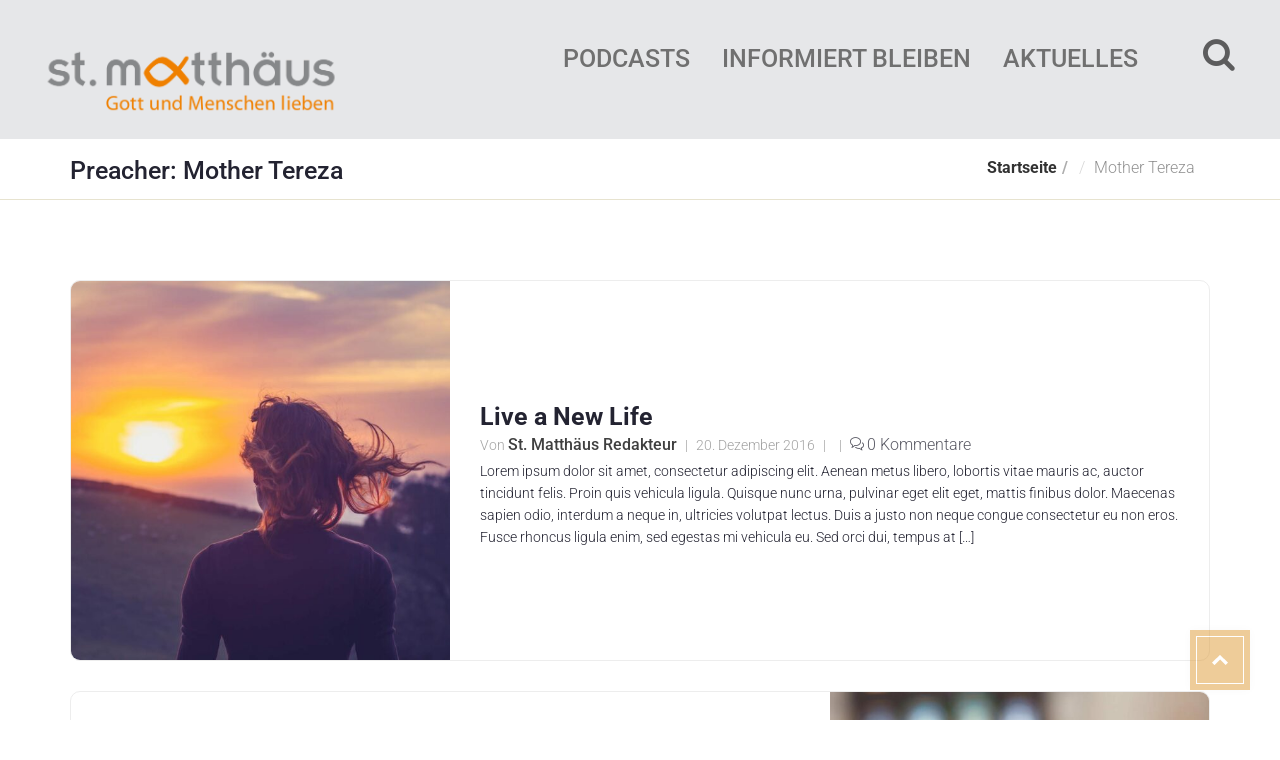

--- FILE ---
content_type: text/css
request_url: https://matthaeus-augsburg.de/wp-content/themes/exodoswp/css/styles.css?ver=6.9
body_size: 22416
content:
/*------------------------------------------------------------------
[Master Stylesheet]


[Table of contents]

1. Body
    1.1. General styling
2. Elements
    2.1. Buttons
    2.2. Subscribe form
    2.3. Blockquote
    2.4. Search input + button
    2.5. Contact us
    2.6. Back to top button
2. Header
    2.1. Header styling
    2.2. Navbar styling
    2.3. Hero section
3. Portfolio
4. Blocks
5. Testimonial
6. Members
7. Statistics
8. Footer
9. Custom images
10. Sections
    10.1. Subscribe
    10.2. Contact
    10.3. Contact Form
    10.4. Portfolio
    10.5. Pricing tables
11. Page: Blog
    11.1. Sidebar/Widgets
13. 404 Not found page
14. Clients slider
17. Carousel Post
18. Event
19. Banner
21. Members
22. Our Services
24. Sidebar menu
25. Colors Fallback
26. Booking styling
27. Fallback CSS
-------------------------------------------------------------------*/

/*---------------------------------------------*/
/*--- 1. Body ---*/
/*---------------------------------------------*/
/* General styling */
html,body { 
    height: 100%; 
    width: 100%; 
}
body{
    overflow-x: hidden; 
}
* {
    word-wrap: break-word;
}
a,
a:hover,
a:focus {
    text-decoration: none;
    outline: none;
}
section {
    position: relative;
}
section.cover{
    overflow: hidden;
}
img {
    max-width: 100%;
    height: auto;
}
ol, ul{
    padding-left: 30px;
}
figure.gallery-item {
    margin: 10px 0;
}
input, textarea, select{
  outline: none;
}
.gallery { margin: 0 auto 18px; }
.gallery .gallery-item {
  float: left;
  margin-top: 0;
  text-align: center;
  width: 33%;
}
.gallery-columns-2 .gallery-item { width: 50%; }
.gallery-columns-4 .gallery-item { width: 25%; }
.gallery img {
  border: 1px solid white;
  padding: 8px;
  background: #f2f2f2;
}
.gallery img:hover {
  background: white;
}
.gallery-columns-2 .attachment-medium {
  max-width: 92%;
  height: auto;
}
.gallery-columns-4 .attachment-thumbnail {
  max-width: 84%;
  height: auto;
}
.gallery .gallery-caption {
  font-size: 12px;
  margin: 0 0 12px;
}
.gallery dl, .gallery dt { margin: 0; }
.gallery br+br { display: none; }



/*GLOBAL: FONT WEIGHT*/
.post-excerpt,
.breadcrumb,
.single-post-social > div,
.tweet-body,
.article-details .post-author,
.tweet-date,
.top-header,
.author-biography{
    font-weight:300;
}
.post-name.post-name-color a{
    font-weight:500;
}



/*GLOBAL: BORDER RADIUS*/
.sticky_post i {
    color: #92bc15;
    font-size: 21px;
    padding: 0;
    position: relative;
    top: -2px;
}

.sticky-posts .post a,
.sticky-posts .post-date,
.modeltheme-content,
.testimonials_slider .testimonial-content,
.tagcloud > a,
.widget_address_social_icons .social-links a,
.single_post_author_details,
.social-sharer > li,
.shortcode_post_content .text_content .post-read-more .post-read-more-button,
footer .contact-details{
    border-radius: 3px;
    -webkit-border-radius: 3px;
    -moz-border-radius: 3px;
    -ms-border-radius: 3px;
    -o-border-radius: 3px;
}



/*GLOBAL: TRANSITION EFFECTS*/
.post-password-form input[type="submit"] {
    color: #ffffff;
}
#primary .main-content ul.modeltheme-slider li{
    position: unset;
}
.wpb_column{
    height: auto;
}
p.subtitle {
    font-weight: 600;
    color: rgba(255,255,255,0.7);
}
.top-margin {
    padding-top: 60px;
}
.high-margin {
    padding-top: 60px;
    padding-bottom: 80px;
}
.bottom-margin {
    padding-top: 0;
    padding-bottom: 80px;
}
.mediu-margin {
    padding-top: 25px;
    padding-bottom: 25px;
}
.spacer {
    margin-bottom: 50px;
}
.right-border {
    padding: 15px;
    border-right: 5px solid;
    margin-bottom: 10px !important;
}
.left-border {
    padding: 15px;
    border-left: 5px solid;
    margin-bottom: 10px !important;
}
.relative{
    position: relative;
}
.absolute{
    position: absolute;
}
.fixed{
    position: fixed;
}
.no-margin{
    margin: 0 !important;
}
.top-no-margin {
    padding-bottom: 100px;
    padding-top: 0;
}
.bottom-no-margin {
    padding-bottom: 0;
    padding-top: 60px;
}
.high-padding {
    padding: 80px 0;
}
.medium-padding {
    padding: 50px 0;
}
.container.high-padding {
    padding: 80px 15px;
}
.form-control {
  border-color: rgb(0, 173, 241);
  border-width: 2px;
  color: rgba(85, 85, 85, 0.8);
  font-size: 15px;
  font-style: italic;
  font-weight: 300;
  height: auto;
  padding: 10px;
}
.video-bg {
  position: absolute;
  width: 100%;
  height: 100%;
  top: 0;
  z-index: 1;
}
.embed-responsive-item{
    width: 100%;
}
.block-triangle {
    overflow: hidden;
}
/*Flat icons*/
.flat-icon {
  font-family: 'oxp-demo';
  padding:23px 28px;
  font-size: 45px;
  font-weight: bold;
  display: inline-block;
  line-height: 100%;
  overflow: hidden;
  text-transform: uppercase;
  margin-right: 15px;
}
/*---------------------------------------------*/
/*--- 2. Elements ---*/
/*---------------------------------------------*/
body .no-margin{
    margin-bottom: 0;
}
.text-white ul li,
.text-white .section-title {
    color: white;
    opacity: 0.9;
}
.img-center{
    margin: 0 auto;
    display: block;
}
.smartowl_call-to-action h1,
.smartowl_call-to-action h2,
.smartowl_call-to-action h3,
.smartowl_call-to-action h4,
.smartowl_call-to-action h5,
.smartowl_call-to-action h6 {
    color: #fff;
}
/* Float */
[class^="hvr-"] {
    background: #e1e1e1 none repeat scroll 0 0;
    color: #666;
    cursor: pointer;
    margin: 0;
    padding: 1em;
    text-decoration: none;
}
/* Buzz Out */
@-webkit-keyframes hvr-buzz-out {
  10% {
    -webkit-transform: translateX(3px) rotate(2deg);
    transform: translateX(3px) rotate(2deg);
  }

  20% {
    -webkit-transform: translateX(-3px) rotate(-2deg);
    transform: translateX(-3px) rotate(-2deg);
  }

  30% {
    -webkit-transform: translateX(3px) rotate(2deg);
    transform: translateX(3px) rotate(2deg);
  }

  40% {
    -webkit-transform: translateX(-3px) rotate(-2deg);
    transform: translateX(-3px) rotate(-2deg);
  }

  50% {
    -webkit-transform: translateX(2px) rotate(1deg);
    transform: translateX(2px) rotate(1deg);
  }

  60% {
    -webkit-transform: translateX(-2px) rotate(-1deg);
    transform: translateX(-2px) rotate(-1deg);
  }

  70% {
    -webkit-transform: translateX(2px) rotate(1deg);
    transform: translateX(2px) rotate(1deg);
  }

  80% {
    -webkit-transform: translateX(-2px) rotate(-1deg);
    transform: translateX(-2px) rotate(-1deg);
  }

  90% {
    -webkit-transform: translateX(1px) rotate(0);
    transform: translateX(1px) rotate(0);
  }

  100% {
    -webkit-transform: translateX(-1px) rotate(0);
    transform: translateX(-1px) rotate(0);
  }
}

@keyframes hvr-buzz-out {
  10% {
    -webkit-transform: translateX(3px) rotate(2deg);
    transform: translateX(3px) rotate(2deg);
  }

  20% {
    -webkit-transform: translateX(-3px) rotate(-2deg);
    transform: translateX(-3px) rotate(-2deg);
  }

  30% {
    -webkit-transform: translateX(3px) rotate(2deg);
    transform: translateX(3px) rotate(2deg);
  }

  40% {
    -webkit-transform: translateX(-3px) rotate(-2deg);
    transform: translateX(-3px) rotate(-2deg);
  }

  50% {
    -webkit-transform: translateX(2px) rotate(1deg);
    transform: translateX(2px) rotate(1deg);
  }

  60% {
    -webkit-transform: translateX(-2px) rotate(-1deg);
    transform: translateX(-2px) rotate(-1deg);
  }

  70% {
    -webkit-transform: translateX(2px) rotate(1deg);
    transform: translateX(2px) rotate(1deg);
  }

  80% {
    -webkit-transform: translateX(-2px) rotate(-1deg);
    transform: translateX(-2px) rotate(-1deg);
  }

  90% {
    -webkit-transform: translateX(1px) rotate(0);
    transform: translateX(1px) rotate(0);
  }

  100% {
    -webkit-transform: translateX(-1px) rotate(0);
    transform: translateX(-1px) rotate(0);
  }
}
.hvr-buzz-out {
  display: inline-block;
  vertical-align: middle;
  -webkit-transform: translateZ(0);
  transform: translateZ(0);
  box-shadow: 0 0 1px rgba(0, 0, 0, 0);
  -webkit-backface-visibility: hidden;
  backface-visibility: hidden;
  -moz-osx-font-smoothing: grayscale;
}
.hvr-buzz-out:hover, .hvr-buzz-out:focus, .hvr-buzz-out:active {
  -webkit-animation-name: hvr-buzz-out;
  animation-name: hvr-buzz-out;
  -webkit-animation-duration: 0.75s;
  animation-duration: 0.75s;
  -webkit-animation-timing-function: linear;
  animation-timing-function: linear;
  -webkit-animation-iteration-count: 1;
  animation-iteration-count: 1;
}
.hvr-float {
  display: inline-block;
  vertical-align: middle;
  -webkit-transform: translateZ(0);
  transform: translateZ(0);
  box-shadow: 0 0 1px rgba(0, 0, 0, 0);
  -webkit-backface-visibility: hidden;
  backface-visibility: hidden;
  -moz-osx-font-smoothing: grayscale;
  -webkit-transition-duration: 0.3s;
  transition-duration: 0.3s;
  -webkit-transition-property: transform;
  transition-property: transform;
  -webkit-transition-timing-function: ease-out;
  transition-timing-function: ease-out;
}
.hvr-float:hover, .hvr-float:focus, .hvr-float:active {
  -webkit-transform: translateY(-8px);
  transform: translateY(-8px);
}
.hvr-grow {
  display: inline-block;
  vertical-align: middle;
  -webkit-transform: translateZ(0);
  transform: translateZ(0);
  box-shadow: 0 0 1px rgba(0, 0, 0, 0);
  -webkit-backface-visibility: hidden;
  backface-visibility: hidden;
  -moz-osx-font-smoothing: grayscale;
  -webkit-transition-duration: 0.3s;
  transition-duration: 0.3s;
  -webkit-transition-property: transform;
  transition-property: transform;
}
.hvr-grow:hover, .hvr-grow:focus, .hvr-grow:active {
  -webkit-transform: scale(1.1);
  transform: scale(1.1);
}
.margin-zero{
    margin: 0;
}
.vc_btn.margin-zero {
    margin: 10px 0;
}
.article-social label {
    float: left;
    font-size: 18px;
    font-weight: 300;
    line-height: 37px;
    margin-right: 15px;
}
textarea, 
input[type="text"], 
input[type="button"], 
input[type="search"], 
input[type="submit"]{
    -webkit-appearance: none; 
}
.newspaper-info-bordered .holder {
    padding: 10px 0 10px 15px;
}
.newspaper-info span:nth-of-type(1) {
    font-weight: bold;
}
.newspaper-info-bordered .col-md-5 {
    text-align: center;
}
.newspaper-info-bordered i {
    font-size: 50px;
    padding: 10px 0;
}
.newspaper-info span {
    font-size: 17px;
    display: block;
}

.complex-layout .col-md-9 {
    padding-left: 0;
}
.newspaper-info span:nth-of-type(2) {
    font-style: italic;
}

.newspaper-info-bordered {
    border: 1px solid;
    margin: 13px 0;
}
/*Elements: blockquote*/
.good_quote h1 {
    font-size: 55px;
}
blockquote {
    background: none repeat scroll 0 0 #f6f6f6;
    border-left: 5px solid;
    color: #9aa7af;
    font-size: 15px;
    font-weight: 300;
    margin: 0 0 20px;
    padding: 30px;
    position: relative;
}
.testimonials-container blockquote:before {
    content: "\"";
    font-family: open sans;
    font-size: 200px;
    font-style: italic;
    left: 15%;
    line-height: 200px;
    position: absolute;
    transform: rotate(180deg);
    -o-transform: rotate(180deg);
    -moz-transform: rotate(180deg);
    -ms-transform: rotate(180deg);
    -webkit-transform: rotate(180deg);
    background: transparent;    
}
.quotes-container blockquote:before {
    font-family: "Libre Baskerville";
    content: "\"";
    font-size: 200px;
    font-style: italic;
    left: 5%;
    line-height: 0;
    position: absolute;
    transform: rotate(180deg);
    -o-transform: rotate(180deg);
    -moz-transform: rotate(180deg);
    -ms-transform: rotate(180deg);
    -webkit-transform: rotate(180deg);
    background: transparent;    
    top: -20px;
}

.testimonials-container blockquote p {
    width: 65%;
    margin: 0 auto;
}
.quotes-container blockquote p {
    color: #ffffff;
    font-size: 26px;
    margin: 0 auto;
    width: 80%;
}
.quotes-content .quote_title {
    color: #ffffff;
    font-size: 24px;
    margin: 0 auto;
    width: 65%;
}
.quotes-container blockquote::after {
    bottom: -20px;
    content: "\"";
    font-family: "Libre Baskerville";
    font-size: 200px;
    font-style: italic;
    line-height: 0;
    position: absolute;
    right: 5%;
    transform: rotate(0deg);
    -o-transform: rotate(0deg);
    -moz-transform: rotate(0deg);
    -ms-transform: rotate(0deg);
    -webkit-transform: rotate(0deg);
}

.testimonials-container blockquote{
    background: transparent;
}
.quotes-container blockquote{
    background: transparent;
    padding: 0;
}

/* Element: Search input + button */
.no-results .search-form {
    margin-top: 20px;
}
.search-no-results h2.page-title {
    color: #232331;
    font-size: 40px;
}
.no-results input[type="submit"] {
    border: 0 none;
    color: #fff;
    display: initial;
    padding: 9px 15px;
}
.no-results input {
    border: 1px solid rgb(229, 236, 239);
    padding: 11px;
    line-height: normal;
}




/*Section: Conference form*/
.conference-attendant-form input {
    font-style: normal;
    height: auto;
    margin-bottom: 30px;
    padding: 15px !important;
}
.conference-attendant-form input.wpcf7-submit {
    margin: 0 !important;
    padding: 15px 40px !important;
}



/*Section: Contact us*/
#contact_form textarea.form-control {
    height: 140px;
    padding: 6px 40px !important;
}
#contact_form2 .alert-success {
    background-color: rgb(223, 240, 216);
    border: 0 none;
    color: rgb(255, 255, 255);
    margin-top: 15px;
    padding-top: 15px;
    text-align: left;
}
.success_message {
    color: rgb(0, 173, 241);
    display: none;
    font-weight: 400;
    padding-top: 5px;
    text-align: center;
}
textarea.form-control {
    height: 140px;
    padding: 10px !important;
}
#contact_form2 .form-control {
    background-color: #ecf0f1;
    border: 1px solid rgba(206, 206, 206, 0.3);
    box-shadow: none;
    padding: 0 10px;
}
#contact_form2 .contact_label {
    color: #333333;
}
#contact_form2 .solid-button.button {
    border: medium none;
    margin-top: 5px;
    text-transform: uppercase;
    width: auto;
}
.span-contact i {
    bottom: 1px;
    color: #48a8a7;
    font-size: 25px;
    margin-right: 10px;
    opacity: 0.6;
    position: relative;
    text-align: center;
    width: 35px;
}
.back-to-top.modeltheme-is-visible > span {
    border: 1px solid rgb(255, 255, 255);
    height: calc(100% - 20%);
    left: 10%;
    position: absolute;
    top: 10%;
    width: calc(100% - 20%);
}
.back-to-top.modeltheme-is-visible:hover {
    opacity: 1;
}
.back-to-top {
  display: inline-block;
  height: 40px;
  width: 40px;
  position: fixed;
  bottom: 100px;
  right: 10px;
  z-index: 10;
  box-shadow: 0 0 10px rgba(0, 0, 0, 0.05);
  /* image replacement properties */
  overflow: hidden;
  text-indent: 100%;
  white-space: nowrap;
  background: #FFD600 url(../images/mt-to-top-arrow.svg) no-repeat center 50%;
  visibility: hidden;
  opacity: 0;
  -webkit-transition: opacity .3s 0s, visibility 0s .3s;
  -moz-transition: opacity .3s 0s, visibility 0s .3s;
  transition: opacity .3s 0s, visibility 0s .3s;
}
.back-to-top.modeltheme-is-visible, .back-to-top.modeltheme-fade-out, .no-touch .back-to-top:hover {
  -webkit-transition: opacity .3s 0s, visibility 0s 0s;
  -moz-transition: opacity .3s 0s, visibility 0s 0s;
  transition: opacity .3s 0s, visibility 0s 0s;
}
.back-to-top.modeltheme-is-visible {
  /* the button becomes visible */
  visibility: visible;
  opacity: 1;
}
.back-to-top.modeltheme-fade-out {
  /* if the user keeps scrolling down, the button is out of focus and becomes less visible */
  opacity: .5;
}
.no-touch .modeltheme-top:hover {
  background-color: #e86256;
  opacity: 1;
}
@media only screen and (min-width: 768px) {
  .back-to-top {
    right: 20px;
    bottom: 20px;
  }
}
@media only screen and (min-width: 1024px) {
  .back-to-top {
    height: 60px;
    width: 60px;
    right: 30px;
    bottom: 30px;
  }
}
.post-password-form input {
    border: 1px solid #e6e6e6;
    padding: 7px;
}
.quotes-slider.owl-carousel {
    margin-top: 25px;
}
.st-menu-content {
    height: 100%;
    overflow-y: scroll;
    padding: 30px;
    position: absolute;
}
#modeltheme-main-head {
    width: 100%;
    z-index: 200;
    clear: both;
    border: 0 none;
}
.portfolio-posts .main-content {
    margin: 0;
}
.single-portfolio-item .item-description {
    height: 100%;
    top: 0;
    width: 100%;
}
.item-description .holder-top {
    height: 50%;
    padding: calc(15% - 15px) 15px 15px;
    text-align: center;
    width: 100%;
    opacity: 0;
    position: absolute;
    top: -50%;
    transition: all 250ms ease-in-out 0s;
    -o-transition: all 250ms ease-in-out 0s;
    -moz-transition: all 250ms ease-in-out 0s;
    -webkit-transition: all 250ms ease-in-out 0s;
    -ms-transition: all 250ms ease-in-out 0s;
}
.details-container > div.details-item .amount, .details-container > div.details-item ins {
    color: rgb(255, 255, 255);
    padding: 1px 5px;
}
.item-description .holder-bottom {
    background: none repeat scroll 0 0 rgb(44, 62, 80);
    color: rgb(255, 255, 255);
    height: 50%;
    padding: calc(15% - 30px) 15px 15px;
    position: absolute;
    text-align: center;
    width: 100%;
    opacity: 0;
    top: 100%;
    transition: all 250ms ease-in-out 0s;
    -o-transition: all 250ms ease-in-out 0s;
    -moz-transition: all 250ms ease-in-out 0s;
    -webkit-transition: all 250ms ease-in-out 0s;
    -ms-transition: all 250ms ease-in-out 0s;
}
.single-portfolio-item:hover .holder-top {
    opacity: 1;
    top: 0;
}
.single-portfolio-item:hover .holder-bottom {
    opacity: 1;
    top: 50%;
}
.item-description i {
    background: none repeat scroll 0 0 rgb(255, 255, 255);
    color: rgb(182, 189, 191);
    font-size: 19px;
    padding: 10px;
    width: 40px;
    transition: all 250ms ease-in-out 0s;
    -o-transition: all 250ms ease-in-out 0s;
    -moz-transition: all 250ms ease-in-out 0s;
    -webkit-transition: all 250ms ease-in-out 0s;
    -ms-transition: all 250ms ease-in-out 0s;
}
.item-description i:hover {
    background: none repeat scroll 0 0 rgb(44, 62, 80);
    color: #fff;
}
.holder-top > a:first-child {
    margin-right: 4px;
}
.holder-top > a:nth-child(2) {
    margin-left: 4px;
}
.item-description .holder-bottom::before {
    border-bottom: 15px solid #393939;
    border-left: 15px solid rgba(0, 0, 0, 0);
    border-right: 15px solid rgba(0, 0, 0, 0);
    content: " ";
    height: 0;
    left: 50%;
    margin-left: -15px;
    pointer-events: none;
    position: absolute;
    top: -14px;
    width: 0;
}
.item-description .holder-bottom > h5 {
    font-size: 15px;
    margin: 0;
    opacity: 0.5;
}
.item-description .holder-bottom h3 {
    margin: 10px 0 15px;
}
.main-content article.single-portfolio-item {
    padding: 0;
}
/*---------------------------------------------*/
/*--- 4. Blocks ---*/
/*---------------------------------------------*/
/* Blocks */
.block-icon{
    height: 130px;
    margin-bottom: 25px;
    position: relative;
}
.block-container {
    text-align: center;
}
.block-triangle {
    width: 80px;
    height: 80px;
    -ms-transform: rotate(45deg);
    -webkit-transform: rotate(45deg);
    transform: rotate(45deg);
    margin: 0 auto;
    position: relative;
    top: 25px;
    box-shadow: 0 0 0 6px #FFFFFF, 0 0 0 7px #dadbdb;
    -webkit-box-shadow: 0 0 0 6px #FFFFFF, 0 0 0 7px #dadbdb;
}
.block-title p {
    color: #2f383d;
    font-size: 16px;
    font-weight: 500;
}
.block-content p {
    font-size: 15px;
    color: #9aa7af;
    font-weight: 300;
}
.block-icon i {
    color: #FFFFFF;
    font-size: 40px;
    position: absolute;
    left: 50%;
    top: 50%;
    -ms-transform: translate(-50%, -50%) rotate(-45deg);
    -webkit-transform: translate(-50%, -50%) rotate(-45deg);
    transform: translate(-50%, -50%) rotate(-45deg);
}
/* Left Block */
.left-block-container {
    margin-bottom: 20px;
}
.left-block-container .block-title p {
    text-transform: uppercase;
}
.left-block-container .block-title {
    padding-top: 20px;
}
.left-block-container {
    border-bottom: 1px solid #dadee1;
}
.left-block-container:last-child {
    border-bottom: 0 none;
    margin-bottom: 0;
}
.left-block-container:last-child .block-icon {
    margin-bottom: 0;
}
/* Filters */
.filters {
    list-style: none;
    text-align: center;
    width: 100%;
}
.filters .filter {
    display: inline-block;
}
/*---------------------------------------------*/
/*--- 5. Testimonial ---*/
/*---------------------------------------------*/
.testimonial-img-holder {
    width: 100%;
}
.testimonail-content p:last-child{
  margin: 0;
}
.testimonail-content p {
    color: #ffffff;
}
.testimonial-arrow {
    border-left: 20px solid rgb(255, 255, 255);
    border-right: 20px solid rgb(255, 255, 255);
    border-bottom: 20px solid #485052;
    content: "";
    height: 30px;
    left: 44px;
    position: absolute;
    top: 100px;
    width: 30px;
}
.testimonial-img {
    float: left;
    margin-bottom: 30px;
    overflow: hidden;
    transform: none;
    -webkit-transform: none;
    width: 80px;
}
.testimonial-description {
    float: left;
    padding: 6px 15px 0;
}
.testimonial-description h4 {
    font-weight: 300;
    margin-bottom: 0;
}
.testimonial_item .testimonail01-content p {
    border-bottom: 1px solid #ddd;
    font-style: italic;
    padding-bottom: 20px;
}
.testimonail01-content {
    float: left;
    width: 100%;
}
.testimonial-img img {
    display: block;
}
.testimonial-author-job {
    left: 125px;
    position: absolute;
    top: 18px;
}
.author-bio.no-author-pic .avatar.photo {
    display: none;
}
.testimonail-content {
    border-radius: 5px;
    font-style: italic;
    font-weight: lighter;
    line-height: 170%;
    padding: 15px;
    background: #485052;
}
.testimonials-container ul {
    list-style: none;
    padding: 0;
}
.testimonials-container blockquote {
    border: 0 none;
    text-align: center;
    padding: 40px 0 40px 0;
    font-size: 26px;
    color: rgba(255,255,255,0.5);
    position: relative;
    margin: 0;
}
.quotes-container blockquote {
    border: 0 none;
    text-align: center;
    padding: 40px 0 40px 0;
    font-size: 26px;
    color: rgba(255,255,255,0.5);
    position: relative;
    margin: 0;
}
.testimonial-author {
    font-size: 20px;
    font-weight: 500;
    margin-top: 10px;
}
.testimonial-job {
    color: #9aa7af;
    font-size: 13px;
    font-weight: 400;
}
/*---------------------------------------------*/
/*--- 5. Members ---*/
/*---------------------------------------------*/




.member-container {
    position: relative;
}
.member-content {
    position: relative;
    z-index: 2;
    -webkit-transition: all 0.7s; /* For Safari 3.1 to 6.0 */
    transition: all 0.7s;
}
.member-container:hover .member-content {
    -ms-transform: translateY( -50% ); /* IE 9 */
    -webkit-transform: translateY( -50% ); /* Chrome, Safari, Opera */
    transform: translateY( -50% );
}
.member-header {
    border-bottom: 1px solid;
    margin-bottom: 40px;
    position: relative;
    z-index: 2;
}
.member-header:before,
.member-header:after {
    content: "";
    display: block;
    position: absolute;
    bottom: -10px;
    width: 1px;
    height: 10px;
}
.member-header:before {
    left: 0;
}
.member-header:after {
    right: 0;
}
.member-header p,
.member-footer p {
    font-size: 12px;
    text-transform: uppercase;
}
.member-header h4,
.member-footer h4 {
    font-size: 16px;
    text-transform: uppercase;
}
.member-footer .social {
    border-top: 1px solid;
    margin-top: 20px;
    position: relative;
    padding-top: 20px;
}
.member-footer .social:before,
.member-footer .social:after {
    content: "";
    display: block;
    position: absolute;
    top: -10px;
    width: 1px;
    height: 10px;
}
.member-footer .social:before {
    left: 0;
}
.member-footer .social:after {
    right: 0;
}
.member-footer .social ul {
    list-style: none;
    padding: 0;
    margin: 0;
}
.member-footer .social ul li {
    display: inline-block;
}
.member-footer {
    position: absolute;
    bottom: 0;
    width: 100%;
    z-index: 1;
}
.social ul li i {
    font-size: 20px;
    color: #bdc0c2;
}
.member-content img {
    width: 100%;
}
/*---------------------------------------------*/
/*--- 7. Statistics ---*/
/*---------------------------------------------*/
.aligncenter {
    margin: 0 auto;
    display: block;
}
.timeline .post-cotnent-left {
    padding-right: 60px;
}
.timeline .post-cotnent-right {
    padding-left: 60px;
}
.timeline{
    position: relative;
}
.timeline article {
    padding-bottom: 40px;
    position: relative;
}
.timeline:before {
    content: "";
    display: block;
    width: 4px;
    height: 100%;
    position: absolute;
    top: 0;
    left: 50%;
    margin-left: 2px;
    background: #00adf1;
}
.timeline article:before {
    content: "";
    display: block;
    position: absolute;
    width: 15px;
    height: 90px;
    background: url("../images/timeline-dot.jpg");
    left: 50%;
    top: 50%;
    margin-left: -4px;
    margin-top: -45px;
}



/*---------------------------------------------*/
/*--- 10. Sections ---*/
/*---------------------------------------------*/
body .wpb_content_element{
    margin: 0;
}
body .wpb_accordion .wpb_accordion_wrapper .ui-state-active .ui-icon{
    background-image: url("../images/toggle_close.png");
}
#primary .main-content ul li[role="tab"]:not(.rotate45) {
    margin: 0;
}
/* Section: Subscribe*/
body.single-post {
    border: 0 none;
}
/* Section: Contact */
/*Contact form 7 Compatibility Style*/
.wpcf7-form .wpcf7-submit {
    border: 0 none;
    padding: 10px 20px;
    color: #fff;
}
.wpcf7-form input, .wpcf7-form textarea {
    border: 1px solid #cccccc;
    padding: 8px;
}
.wpcf7-form span.wpcf7-not-valid-tip {
    font-size: 14px;
    font-weight: 300;
}
div.wpcf7-mail-sent-ok,
div.wpcf7-mail-sent-ng,
div.wpcf7-validation-errors {
    border: 0 none;
    color: #ffffff;
    margin: 5px 0;
    padding: 10px;
}
div.wpcf7-validation-errors {
    background: none repeat scroll 0 0 #f1c40f;
}
div.wpcf7-mail-sent-ok {
    background: none repeat scroll 0 0 #2ecc71;
}
div.wpcf7-mail-sent-ng {
    background: none repeat scroll 0 0 #e74c3c;
}
#contact-us .form-control:focus {
    box-shadow: none;
    border: 1px solid;
}
#contact-us .form-control {
    border: 1px solid #dadee1;
    height: auto;
    padding: 8px;
}
#contact_form .button[type="submit"] {
    border: 0 none;
    color: #ffffff;
    font-style: normal;
    font-weight: 500;
    height: auto;
    margin: 0;
    padding: 10px;
}
label.error {
    font-size: 15px;
    font-weight: 300;
    padding-top: 2px;
}

.single.single-post .high-padding {
    padding: 80px 0;
}

/*Contact form style*/
.contact_service .landing_input {
    background-color: #f8f7f1;
    border: 1px solid #dbdbdb;
    border-radius: 2px;
    color: #000000;
    font-size: 18px;
    font-weight: 300;
    margin-bottom: 30px !important;
    padding: 15px !important;
    width: 100%;
}
.contact_service .landing_submit {
  border-radius: 2px;
  font-size: 18px;
  font-weight: initial;
  margin-bottom: 30px !important;
  padding: 15px 30px !important;
  text-transform: uppercase;
  width: auto;
}
.wpcf7-response-output {
    clear: both;
    text-align: center;
}







/*Section: Portfolio*/
.portfolio-item img {
    max-width: 100%;
}
.single .related_portfolios {
    margin-top: 65px;
    overflow: hidden;
}
.portfolio_thumbnails_slider .owl-controls.clickable .owl-pagination {
    bottom: 20px;
    position: absolute;
    width: 100%;
}

/* Ketchup validator */
.ketchup-error {
    display: none !important;
}
/* Boostrap styling */
.table-striped>tbody>tr:nth-child(odd),
.table-hover>tbody>tr:hover,{
    background-color: #ecf0f1;
}

.table>thead>tr>th, 
.table>tbody>tr>th, 
.table>tfoot>tr>th, 
.table>thead>tr>td, 
.table>tbody>tr>td, 
.table>tfoot>tr>td {
    border-color: #ecf0f1;
}
.thumbnail {
    background: transparent;
}
.btn-primary:hover{
    background: rgba(52, 73, 94,1.0);
}
.navbar {
    margin-bottom: 0;
}
/*---------------------------------------------*/
/*--- 11. Page: Blog ---*/
/*---------------------------------------------*/
.article-content h1,
.article-content h2 {
    margin-top: 40px;
    line-height: normal;
}
.article-content h3,
.article-content h4 {
    margin-top: 30px;
    line-height: normal;
}
.article-content h5,
.article-content h6 {
    margin-top: 20px;
    line-height: normal;
}
.flex {
    display: flex;
}
/*list view blog*/
/*blog post category date comment*/
.list-view .no-featured-image {
    padding: 30px !important;
}
article.single-post img {
    transition: all 600ms ease-in-out 0s;
    -webkit-transition: all 600ms ease-in-out 0s; /* For Safari 3.1 to 6.0 */
    transform: scale(1);
    -webkit-transform: scale(1);
    -moz-transform: scale(1);
    -o-transform: scale(1);
    -ms-transform: scale(1);
}
nav.comment-navigation {
    margin-bottom: 30px;
    background: transparent;
}
.comment-navigation .nav-previous > a, .comment-navigation .nav-next > a {
    background: #a7d618 none repeat scroll 0 0;
    color: #ffffff;
    padding: 5px 10px;
}
.comment-navigation h1 {
    font-size: 25px;
    margin: 0 0 6px;
}
.meta-pipe {
    margin: 0 5px;
}
.list-view .post-details .post-category-comment-date a {
  font-weight: 300;
}
.list-view .post-details .post-category-comment-date .post-author span {
    opacity: 0.6;
}
.list-view .post-details .post-excerpt .more-link {
    background: #a7d618 none repeat scroll 0 0;
    color: #ffffff !important;
    font-size: 15px;
    font-style: italic;
    line-height: 25px;
    margin: 0;
    padding: 5px 12px;
}
.list-view .post-thumbnail:hover {
  border-right: medium none !important;
}
.list-view .blog_custom {
    background: #f7f7f7 none repeat scroll 0 0;
    border-radius: 10px;
    -webkit-border-radius: 10px;
    -moz-border-radius: 10px;
    -ms-border-radius: 10px;
    -o-border-radius: 10px;
    display: flex;
    overflow: hidden;
}
.page-links {
    clear: both;
    width: 100%;
}
.single,
.search.search-results,
.page-template-template-blog,
.archive.category,
.archive.author,
.blog,
.archive.search,
.archive.tag {

}
.list-view .post-category-comment-date .post-categories a,
.list-view .post-category-comment-date .post-author a {
  font-weight: 500;
}
.list-view .post-details .post-excerpt p{
  font-weight: 300;
}
.list-view .post-category-comment-date,
.list-view .post-details .post-excerpt p,
.list-view .post-details .post-category-comment-date i,
.list-view .post-details .post-category-comment-date a,
.list-view .post-details .post-name a {
  color: #232331;
}
.list-view .post-details .post-name a {
    font-size: 25px;
    line-height: 1.5em;
}
.blog_heading.heading-bottom {
  font-size: 35px;
  font-weight: 600;
  line-height: 40px;
  margin-top: 0;
  text-transform: uppercase;
}
.list-view .post-thumbnail {
    margin: 0;
    padding: 0;
}
.list-view .post-details {
    align-self: center;
    padding: 23px 30px;
    position: relative;
}
.list-view .post-category-comment-date {
    font-weight: 300;
    margin: 0 0 15px;
    opacity: 0.75;
}
.blog_custom:hover {
    box-shadow: 4px 4px 15px rgba(0, 0, 0, 0.08);
    -webkit-box-shadow: 4px 4px 15px rgba(0, 0, 0, 0.08);
}
.blog_custom {
    transition: all 250ms ease-in-out 0s;
    -webkit-transition: all 250ms ease-in-out 0s; /* For Safari 3.1 to 6.0 */
}
.no_padding {
  padding: 0px 15px !important;
}
.shortcode_post_content .featured_image_content {
    padding: 0;
}
.missing-featured-image ol {
    margin: 0;
}
.header-title-breadcrumb-overlay.missing-featured-image {
    padding: 30px;
    position: relative;
}
.shortcode_post_content {
    border-radius: 5px;
    margin-bottom: 30px;
    overflow: hidden;
    padding-left: 0;
    padding-right: 0;
}
.shortcode_post_content .text_content .post-read-more .post-read-more-button {
    background-color: rgba(237,237,237,0.4);
    color: #fff;
    font-size: 17px;
    padding: 10px;
    overflow: hidden !important;
}
.shortcode_post_content .text_content .post-read-more {
    padding: 0;
    text-align: center;
}
.shortcode_post_content .text_content .post-download-icons .tooltip-content  i{
    border-radius: 0;
    -webkit-border-radius: 0;
    margin: 0;
}
.shortcode_post_content .text_content .post-download-icons {
    padding: 6px 0;
}
.shortcode_post_content .text_content .post-more-download .post-read-more-button i {
    padding-right: 15px;
}
.shortcode_post_content .text_content .post-download-icons i {
    background: #fff none repeat scroll 0 0;
    border-radius: 50%;
    -webkit-border-radius: 50%;
    color: black;
    float: right;
    margin-left: 10px;
    padding: 11px;
    width: 35px;
    height: 35px;
}
.shortcode_post_content .text_content {
    padding-bottom: 20px;
    padding-top: 20px;
}
.shortcode_post_content .text_content .post-more-download {
    margin-top: 22px;
}
.shortcode_post_content .text_content .post-download-icons .tooltip-content i {
    background: transparent;
    border-radius: 0;
    color: rgb(255, 255, 255);
    margin: 0;
    text-align: center;
    width: 100%;
}
.list-view .wp-caption.alignnone {
    margin: 10px 0;
    max-width: 100%;
}
.wp-caption {
    font-style: italic;
}
.wp-caption.alignnone {
    margin: 15px 0;
    max-width: 100%;
}
.alignnone {
    margin: 10px 0;
}
.alignright {
    float: right;
    margin-bottom: 20px;
    margin-left: 20px;
}
.alignleft {
    float: left;
    margin: 5px 20px 20px 0;
}
.wp-caption.alignright {
    float: right;
    margin: 0 0 0 15px;
}
.page .no-padding-top article.type-page{
    padding-top: 0;
}
.page article.type-page{
    padding: 80px 0;
}
.page .high-padding article.type-page,
.page .no-padding article.type-page{
    padding: 0;
}
.page .no-padding-bottom article.type-page{
    padding: 80px 0 0;
}
.single-post {
    border-bottom: 1px solid rgb(230, 230, 230);
    padding-bottom: 30px;
}
.post-type {
    color: rgb(51, 51, 51);
}
.post-type i {
    margin-right: 10px;
}
.post-thumbnail a {
    display: block;
    overflow: hidden;
}
.main-content .single-post a:hover .thumbnail-overlay {
    opacity: 1;
}
.main-content .single-post .thumbnail-overlay i {
    font-size: 25px;
    left: calc(50% - 9px);
    top: 44%;
}
/*Blog: Pagination*/
.modeltheme-pagination.pagination .page-numbers.current {
  background-color: #A7D618;
  color: #fff;
}
.container-pagination {
    text-align: center;
}
.modeltheme-pagination{
    background: transparent;
}
.pagination{
    padding: 0 15px;
}
.page-template-template-portfolio .pagination {
    padding: 0;
    position: relative;
}
.pagination > li > a {
    transition: all 300ms;
    -o-transition: all 300ms;
    -ms-transition: all 300ms;
    -moz-transition: all 300ms;
    -webkit-transition: all 300ms;
    color: rgb(144, 157, 165);
}
.pagination > li > a.current,
.pagination > li > a:hover {
    background-color: #00ADF1;
    color: #fff;
}
.modeltheme-pagination .pagination {
    margin: 0;
}
.account-urls > a{
    color: #fff;
    margin-left: 15px;
    position: relative;
}
.account-urls.first > a:first-child{
    color: #fff;
    margin-left: 0;
}
.account-urls > a::before {
    content: "·";
    font-size: 28px;
    left: -12px;
    position: absolute;
    top: -9px;
}
.account-urls > a:first-child::before {
    content: "";
}
.account-urls > a:hover{
    color: rgb(255, 255, 255);
    opacity: 0.85;
}
.modeltheme-pagination-holder {
    text-align: center;
}
.pagination .page-numbers:hover {
    background-color: #A7D618;
    color: #fff;
}
.pagination .page-numbers {
    background-color: #fff;
    border: 1px solid #ddd;
    border-radius: 3px;
    color: #565656;
    float: left;
    font-size: 19px;
    line-height: 1.42857;
    margin: 0 5px;
    padding: 10px 20px;
    position: relative;
    text-decoration: none;
    transition: all 300ms ease 0s;
    -webkit-transition: all 300ms ease 0s;
}
/*Blog: Breadcrumps*/
.modeltheme-breadcrumbs .page-title {
    color: #485052;
    margin: 8px 0;
    opacity: 0.8;
    line-height: 150%;
}
.breadcrumb .active {
    margin-left: 3px;
}
.breadcrumb a::after {
    color: #000;
    margin-left: 5px;
    opacity: 0.4;
}
.breadcrumb a:hover::before {
    opacity: 0.6;
}
.breadcrumb a {
    color: rgb(0, 0, 0) !important;
    font-weight: bold;
    position: relative;
}
.modeltheme-breadcrumbs {
    background: rgb(239, 244, 247) none repeat scroll 0 0;
    border-bottom: 1px solid rgba(205, 209, 212, 0.7);
    padding: 10px 0;
}
.modeltheme-breadcrumbs h2 {
    font-weight: 400;
    margin: 0;
}
.modeltheme-breadcrumbs .breadcrumb{
    background: transparent;
    margin: 0;
    padding-right: 0; 
}
.breadcrumb {
    color: #ccc;
    text-align: right;
}
#disqus_thread {
    margin-top: 40px;
}
/*Blog: Content*/
.img-responsive.single-post-featured-img {
    min-width: 100%;
}
.sticky-posts.smartowl_shortcode_blog .post {
    padding-bottom: 0 !important;
}
.smartowl_shortcode_blog .post-author {
    border-bottom: 0 none;
    margin: 4px 0 0;
    padding-bottom: 0;
}
.sticky-posts .vc_col-md-4.post {
    padding-bottom: 26px;
}
.sticky-posts .vc_col-md-4.post:nth-child(3n+1) {
    clear: left;
}
.sticky-posts a:hover .thumbnail-overlay{
    opacity: 1;
    transition: all 300ms ease-in-out 0s;
    -o-transition: all 300ms ease-in-out 0s;
    -ms-transition: all 300ms ease-in-out 0s;
    -webkit-transition: all 300ms ease-in-out 0s;
    -moz-transition: all 300ms ease-in-out 0s;
}
.sticky-posts .thumbnail-overlay i {
    font-size: 27px;
    left: calc(50% - 10px);
    top: 45%;
}
.sticky-posts a:hover .post-date {
    opacity: 0;
    transition: all 300ms ease-in-out 0s;
    -o-transition: all 300ms ease-in-out 0s;
    -ms-transition: all 300ms ease-in-out 0s;
    -webkit-transition: all 300ms ease-in-out 0s;
    -moz-transition: all 300ms ease-in-out 0s;
}
.sticky-posts .post-date {
    font-size: 14px;
    font-weight: 300;
    height: 60px;
    left: 15px;
    margin-top: 0;
    opacity: 1;
    padding: 2px;
    position: absolute;
    top: 15px;
    width: 60px;
}
.sticky-posts a {
    display: block;
}
.sticky-posts .rotate45_back {
    display: block;
    padding: 0px;
    width: 56px;
}
.sticky-posts .rotate45_back1 {
    display: block;
    padding: 0px;
    width: 56px;
}
.sticky-posts .post-date .rotate45_back {
    font-size: 22px;
}
.sticky-posts .post-date .rotate45_back1 {
    font-size: 16px;
}
.sticky-posts .sticky_post_text_container .post-name a {
    color: black;
    line-height: 140%;
    margin-bottom: 6px;
}
.sticky-posts .sticky_post_text_container .post-name a:hover ,
.sticky-posts .sticky_post_text_container .post-author {
    color: rgba(0, 0, 0, 1);
}
.sticky_post_blog_details .post-name {
    font-weight: 600;
    letter-spacing: 1.5px;
    line-height: 40px;
    margin: 0;
    text-transform: uppercase;
}
.post-name.post-name-color a {
    color: #fff;
}
.post-name {
    font-weight: 600;
    margin: 7px 0;
}
.single .post-name {
    font-size: 35px;
    font-weight: 600;
    line-height: 40px;
    margin: 0 0 6px;
}
.single-post-tags i {
    margin-right: 6px;
    position: relative;
    top: 3px;
}
.single.single-portfolio .post-name {
    font-size: 30px;
    margin-bottom: 10px;
}
.related-posts .post-name{
    font-size: 18px;
}
.related-posts .post-author > a {
    color: #000000;
    font-weight: 500;
}
.related-posts .post-excerpt {
    color: #9aa7af;
    font-weight: 300;
    margin: 5px 0 0;
}
.post-category-comment-date .post-author {
    border-bottom: 0 none;
}
.article-categories a:hover {
    color: rgb(181, 185, 189);
}
.post-author-thumbnail {
    margin-bottom: 15px;
}
.author-content .post-date {
    color: rgb(181, 185, 189);
}
.post-category-comment-date {
    margin: 8px 0;
}
.post-excerpt {
    color: #fff;
    line-height: 150%;
    margin: 0;
    margin-top: 5px;
}
.comments-area .no-comments {
    float: left;
    margin-top: 20px;
    width: 100%;
    overflow: hidden;
}
.submit-comment,
.theme_comments {
    float: left;
    margin-top: 30px;
    width: 100%;
}
.comment-form .form-fields {
    padding: 0;
}
.comment-form i {
    font-size: 20px;
    line-height: 40px;
    color: #b5b9bd;
    right: 20px;
    text-align: center;
    top: 0;
    width: 34px;
}
#form-allowed-tags {
    display: none;
}
/*PINGBACKS AND TRACEBACKS*/
.comments-pingbacks-tracebacks footer {
    background: rgba(0, 0, 0, 0) none repeat scroll 0 0;
}
.single article .article-content .comments-pingbacks-tracebacks li {
    list-style: outside none none;
    margin-bottom: 30px;
}
.comments-pingbacks-tracebacks time {
    color: #a8a8a8;
    font-size: 16px;
    font-style: italic;
}


.comments-area {
    margin-top: 40px;
}
.comment_body > p {
    color: rgb(153, 153, 153);
}
.comment_body .reply_button {
    color: #999999;
    font-style: italic;
    opacity: 0.6;
}
.comment_body .reply_button1 {
    padding-left: 0;
}
.comment_body .reply_button a {
    margin: 0 3px;
}
.author-bio.no-author-pic .author-name {
    margin: 0;
}
.comment_body .author_name {
    font-size: 17px;
    font-weight: 400;
}
.comment-list.comments-area.theme_comments.comments {
    margin: 0;
}
.comment-respond {
    float: left;
    margin-bottom: 45px;
    margin-top: 40px;
    width: 100%;
}
.container.blog-posts {
    padding-bottom: 0;
}
.sticky_post_text_container {
    border-radius: 7px !important;
    -webkit-border-radius: 7px !important;
    box-shadow: 2px 2px 15px rgba(0, 0, 0, 0.08);
    -webkit-box-shadow: 2px 2px 15px rgba(0, 0, 0, 0.08);
    overflow: hidden;
}
.sticky_post_text_container .post-author,
.sticky_post_text_container .post-name a {
    padding: 0 10px;
}
.sticky-posts .bottom {
    padding: 15px;
}
.sticky_post_blog_details {
    background: white none repeat scroll 0 0;
    padding: 15px 10px;
}
.sticky_post_blog_details .post-author {
    opacity: 0.5;
}
/*Blog specific color*/
.text-white .post-name a {
    color: rgb(255, 255, 255);
}
.text-white .post-name a:hover {
    color: rgba(255, 255, 255, 0.8);
}
.text-white .post-category-comment-date {
    color: rgba(255, 255, 255, 0.8);
}
.text-white .post-author {
    color: rgba(255, 255, 255, 0.8);
}
.text-white .post-tags a {
    color: rgba(255, 255, 255, 1);
}
.text-white .post-comments a {
    color: rgba(255, 255, 255, 1);
}
.text-white .post-excerpt p {
    color: rgba(255, 255, 255, 0.8);
}
.text-white .more-link {
    color: rgba(255, 255, 255, 1);
}
.text-white .more-link:hover {
    color: rgba(255, 255, 255, 0.8);
}
/*Blog related posts specific color*/
.related_blog_details {
    padding: 15px;
}
.related_blog_custom.text-white .post-excerpt {
    color: rgba(255, 255, 255, 0.8);
}
.related_blog_custom.text-white .post-author {
    border: medium none;
}
.related_blog_custom.text-white .post-name {
    color: rgb(255, 255, 255);
    margin: 0;
    line-height: normal;
}
.related_blog_custom {
    border-radius: 7px;
    -webkit-border-radius: 7px;
    box-shadow: 2px 2px 15px rgba(0, 0, 0, 0.08);
    -webkit-box-shadow: 2px 2px 15px rgba(0, 0, 0, 0.08);
    overflow: hidden;
    background: #fff;
}
/*Blog: Single blog post page*/
.exodos-title-group .breadcrumb {
    background: rgba(0, 0, 0, 0) none repeat scroll 0 0;
    margin: 0;
    padding: 0;
    text-align: left;
}
.exodos-meta-group {
    border-bottom: 1px solid #ededed;
    margin-top: 20px;
    margin-bottom: 20px;
    padding-bottom: 20px;
}
.exodos-title-group {
    border-bottom: 1px solid #ededed;
    margin-top: 20px;
    margin-bottom: 20px;
    padding-bottom: 20px;
}
.exodos-meta-group .meta-title {
    margin: 0;
}
.exodos-meta-group .meta-subtitle {
    color: #909292;
    font-size: 15px;
    font-style: italic;
    margin: 0;
}
.exodos-title-group {
    margin: 20px 0;
}
.single-post .single-post-article-header {
    position: relative;
}
.single-post-tags {
    margin-top: 10px;
}
article.single-post .more-link i {
    margin-left: 10px;
}
.single-post-holder {
    background: rgba(36,38,35, 0.4) none repeat scroll 0 0;
    height: 100%;
    left: 0;
    opacity: 1;
    position: absolute;
    text-align: center;
    top: 0;
    transition: all 400ms ease 0s;
    -webkit-transition: all 400ms ease 0s;
    width: 100%;
}
.inside-holder {
    padding: 15% 0;
}
.single-post-social > div {
    display: inline;
    margin: 0 10px;
}
.single-post-social > div > i {
    margin: 0 5px;
}
.single-post-holder .single_post_title {
    clear: both;
    color: white;
    display: block;
    font-size: 55px;
    margin: 0 auto;
}
.single-post-social .single-post-shares {
    border: 1px solid;
    padding: 10px 15px;
}
.single-post-social {
    color: #ffffff;
    padding: 30px 0;
}
.single_tax::after {
    content: ",";
    color: #000;
    opacity: 0.5;
}   
.single_tax:last-child::after {
    content: "";
}   
.article-content {
    margin-bottom: 20px;
    padding-bottom: 20px;
}
.article-footer {
    overflow: hidden;
    padding: 20px 0;
}
.article-tags-comments .article-comments {
    margin: 0;
    padding: 0;
}
.article-tags i {
    margin-right: 8px;
}
.article-tags-comments {
    color: rgb(153, 171, 183);
}
.article-details .post-author {
    border-bottom: 0 none;
    color: rgb(153, 171, 183);
    font-size: 14px;
    margin: 4px 0;
    padding-bottom: 0;
}
.article-tags-comments {
    border-top: 1px solid rgb(229, 236, 239);
    border-bottom: 1px solid rgb(229, 236, 239);
    color: rgb(153, 171, 183);
    margin: 10px 0;
    overflow: hidden;
    padding: 10px 0;
}
.article-categories > h3 {
    color: #9aa7af;
    display: inline;
    font-size: 16px;
    margin: 0;
}
.article-categories i {
    margin-right: 3px;
}
.categories {
    color: #6d7a83;
    display: inline;
    font-size: 15px;
    width: auto;
}
.article-categories a {
    color: rgb(0, 0, 0);
}
.social-sharer li:hover a {
    color: #fff;
}
.social-sharer li a {
    color: #fff;
    display: block;
    transition: all 300ms;
    -o-transition: all 300ms;
    -ms-transition: all 300ms;
    -webkit-transition: all 300ms;
    -moz-transition: all 300ms;
}
.social-sharer > li.facebook{
  background: #3b5999;
}
.social-sharer > li.twitter{
  background: #34CBFF;
}
.social-sharer > li.google-plus{
  background: #D14836;
}
.social-sharer > li.linkedin{
  background: #01669A;
}
.social-sharer > li.reddit{
  background: #6FC2FD;
}
.social-sharer > li.tumblr{
  background: #2D5770;
}
.social-sharer > li.pinterest{
  background: #B30610;
}
.social-sharer > li {
    background: none repeat scroll 0 0 #d7dbdd;
    display: block;
    float: left;
    margin: 0 5px 0 0;
    padding: 8px 12px;
    text-align: center;
    width: 40px;
    transition: all 300ms;
    -o-transition: all 300ms;
    -ms-transition: all 300ms;
    -webkit-transition: all 300ms;
    -moz-transition: all 300ms;
}
.right-side-sharer .article-social {
    margin: 0;
}
.right-side-sharer .social-sharer > li {
    background: transparent !important;
    text-align: left;
    width: 100%;
}
.right-side-sharer .social-sharer li a:hover {
    color: rgba(0, 0, 0,.75);

}
.right-side-sharer .social-sharer li a {
    color: rgba(0, 0, 0, 0.75);
    display: inline;
}
.right-side-sharer .social-sharer li a:hover {
    color: rgb(0, 0, 0);
}
.article-social {
    margin-top: 40px;
}
.social-sharer {
    display: inline;
    margin: 0;
    padding: 0;
}
.article-social > h3 {
    display: inline;
    float: left;
    margin: 0 15px 0 0;
}
.author-bio .author-thumbnail {
    margin: 0;
}
.author-thumbnail p {
    margin: 0;
}
.author-bio {
    background: rgb(167, 214, 24) none repeat scroll 0 0;
    margin: 40px 0;
    overflow: hidden;
    padding: 30px 15px;
}
.author-name {
    margin-top: 17px;
    padding: 0 15px;
}
.author-name span:first-child {
    color: #fff;
}
.author-name span {
    color: #232331;
    display: block;
    font-size: 16px;
    font-weight: 300;
    width: 100%;
}
.author-job {
    color: #9aa7af;
}
.author-biography {
    color: #fff;
    border-radius: 6px;
    -webkit-border-radius: 6px;
    font-size: 17px;
    font-style: italic;
    line-height: 150%;
}
.author-see-more {
  border: 1px solid rgb(181, 185, 189);
  border-radius: 5px;
  color: rgb(181, 185, 189);
  display: inline-table;
  margin-top: 10px;
  font-weight: 300;
  font-size: 13px;
  padding: 8px 12px;
  transition: all 300ms ease-in-out 0ms;
  -o-transition: all 300ms ease-in-out 0ms;
  -moz-transition: all 300ms ease-in-out 0ms;
  -webkit-transition: all 300ms ease-in-out 0ms;
  -ms-transition: all 300ms ease-in-out 0ms;
}
.author-see-more:hover {
  background: rgb(235, 236, 237) none repeat scroll 0 0;
  border: 1px solid rgba(0, 0, 0, 0);
  color: rgb(0, 0, 0);
  font-weight: 300;
}
.author-see-more:hover{

}
.author-links {
    right: 15px;
    top: 15px;
}
.author-links .rotate45 {
    float: left;
    margin: 8px 1px 8px 14px;
    width: 33px;
}
.author-links .rotate45 a {
    color: #ffffff;
    display: block;
    transform: rotate(-45deg);
    -o-transform: rotate(-45deg);
    -moz-transform: rotate(-45deg);
    -webkit-transform: rotate(-45deg);
    -ms-transform: rotate(-45deg);
}
.related-posts {
    margin: 50px 0;
}
.more-link {
    display: block;
    float: left;
    margin-top: 10px;
}
/*Comments list and form*/
/*List*/
nav.comment-navigation {
    background: #ffffff none repeat scroll 0 0;
    clear: both;
    margin-bottom: 30px;
    overflow: hidden;
    padding: 30px;
}
.comment-list .comment {
    background: #ffffff none repeat scroll 0 0;
    margin-bottom: 30px;
}
.nav-previous {
    float: left;
}
.nav-next {
    float: left;
    margin-left: 15px;
    text-align: right;
}
nav.comment-navigation:first-child {
    display: none;
}
.comments_holder {
    background-color: #f7f7f7;
}
#comments .comment_author {
    margin: 0;
}
#comments .children {
    overflow: auto;
    margin: 0;
}
.logged-in .form-comment {
    padding: 0;
    width: 100%;
}
.author-bio .avatar.photo {
    float: left;
}
 .avatar.photo{
    height: auto;
    border-radius: 6px;
    -webkit-border-radius: 6px;
}
.comment-meta-inner .author_name {
    color: #000000;
    font-weight: 600;
}
.reply_button1 a {
    background: #333333 none repeat scroll 0 0;
    color: #ffffff;
    font-size: 12px;
    font-weight: 300;
    margin: 0 2px 0 0;
    padding: 4px 8px;
}
.comment-meta-inner {
    background: #f3f3f3 none repeat scroll 0 0;
    overflow: hidden;
    padding: 30px;
}
.single-post .article-content .avatar.photo {
    border-radius: 50%;
    -webkit-border-radius: 50%;
}
.single-post .article-content img {
    border-radius: 4px;
    -webkit-border-radius: 4px;
}
.comments-area .single_comment:first-child {
    border-top: 0 none;
    margin-top: 0;
    margin-bottom: 0;
    padding: 0;
}
.single_comment {
    border-top: 1px solid rgb(235, 235, 235);
    margin-top: 20px;
    overflow: auto;
    padding-top: 20px;
}
.comment-form textarea {
    height: 137px;
}
.comment-form input,
.comment-form textarea {
    border: 1px solid #d1d3d6;
    padding: 10px;
    width: 100%;
}
.comment-form input:focus,
.comment-form textarea:focus {
    border: 1px solid #b5b9bd;
}
.comment-form-author {
    margin-bottom: 30px;
}
.form-submit {
    float: right;
}
.form-submit input {
    color: rgb(255, 255, 255);
    padding: 8px 15px;
}
.form-submit input[type="submit"] {
    border: 0 none;
}
/*Next - Previous posts*/
.prev-next-post {
    float: left;
    margin-bottom: 70px;
    margin-top: 30px;
    width: 100%;
}
.prev-next-post .rotate45 {
    background: none repeat scroll 0 0 rgba(0, 0, 0, 0);
    border: 1px solid #c1c1c1;
    width: 36px;
}
.prev-post, .next-post {
    padding: 0;
}
.next-post a, .prev-post a {
    display: inline-block;
}
.next-post a i, .prev-post a i {
    color: #000000;
    font-size: 30px;
    transition: all 300ms ease-in-out 0ms;
    -o-transition: all 300ms ease-in-out 0ms;
    -moz-transition: all 300ms ease-in-out 0ms;
    -webkit-transition: all 300ms ease-in-out 0ms;
    -ms-transition: all 300ms ease-in-out 0ms;
    opacity: 0.3;
}
.next-post a i:hover, .prev-post a i:hover {
    opacity: 1;
}

/*---------------------------------------------*/
/*--- 11.1. Sidebar/Widgets ---*/
/*---------------------------------------------*/
.single_post_author_details .single_post_social i {
    color: #838d8f;
}
.single_post_author_details {
    border: 1px solid #f3f3f3;
    padding: 30px 15px;
    text-align: center;
}
.single_post_author_details .single_post_author_name {
    margin: 0;
    padding: 20px;
}
.single_post_author_details .single_post_facebook {
    -moz-border-bottom-colors: none;
    -moz-border-left-colors: none;
    -moz-border-right-colors: none;
    -moz-border-top-colors: none;
    border-color: #f3f3f3 navy #f3f3f3 #f3f3f3;
    border-image: none;
    border-style: solid none solid solid;
    border-width: 1px medium 1px 1px;
    padding: 0;
}
.single_post_author_details .single_post_facebook a {
    display: block;
    padding: 10px;
}
.single_post_author_details .single_post_tweeter {
    -moz-border-bottom-colors: none;
    -moz-border-left-colors: none;
    -moz-border-right-colors: none;
    -moz-border-top-colors: none;
    border-color: #f3f3f3 navy #f3f3f3 #f3f3f3;
    border-image: none;
    border-style: solid none solid solid;
    border-width: 1px medium 1px 1px;
    padding: 0;
}
.single_post_author_details .single_post_tweeter a {
    display: block;
    padding: 10px;
}
.single_post_author_details .single_post_instagram {
    border: 1px solid #f3f3f3;
    padding: 0px;
}
.single_post_author_details .single_post_instagram a {
    display: block;
    padding: 10px;
}
.single_post_author_details .single_post_author_page a {
    -moz-border-bottom-colors: none;
    -moz-border-left-colors: none;
    -moz-border-right-colors: none;
    -moz-border-top-colors: none;
    border-color: navy #f3f3f3 #f3f3f3;
    border-image: none;
    border-style: none solid solid;
    border-width: medium 1px 1px;
    color: #838d8f;
    display: block;
    padding: 10px;
}
.textwidget a {
  margin-right: 15px;
  font-weight: bold;
}
.widget_address_social_icons .social-links > li {
    display: inline-table;
    height: 30px;
    margin-bottom: 3px;
    width: 30px;
}
.widget_address_social_icons {
    margin-bottom: 30px;
}
.widget_rss li {
    color: #9aa7af;
    list-style: outside none none;
    margin-bottom: 15px;
}
.widget_nav_menu ul {
    padding-left: 5px;
}
.widget_rss ul {
    padding: 0;
}
.widget select {
    max-width: 100%;
    padding: 10px;
}
.widget_archive > select {
    color: #99abb7;
    width: 100%;
}
.widget_categories label,
.widget_archive label {
    display: none;
}
.widget_address_social_icons .social-links{
    margin: 0;
    padding: 0;
}
.widget_address_social_icons .social-links a {
    color: rgb(255, 255, 255) !important;
    display: block;
    height: 40px;
    padding: 10px 12px;
    text-align: center !important;
    width: 40px;
}

/*Calendar widget*/
#wp-calendar {
    width: 100%;
}
.search-form input[type="submit"] {
    background: #A7D618 none repeat scroll 0 0;
    border: 0 none;
    color: #ffffff;
    padding: 12px 16px;
}
.wp-caption-text {
    font-weight: 300;
    opacity: 0.6;
    padding-top: 4px;
}
.sidebar-content .widget {
    float: left;
    margin-bottom: 30px;
    width: 100%;
}
.sidebar-content .widget-title {
    color: #2f383d;
    font-weight: 400;
    margin-top: 0;
}
.sidebar-content .widget:first-child .widget-title {
    margin-top: 0;
}
.no-results.not-found .page-title:last-child {
    margin-top: 10px;
}
.widget_search .search-field, .widget_search label {
    width: 97%;
}
.search-form .screen-reader-text {
    display: none;
}
.widget_search .search-field {
    border: 1px solid #e5ecef;
    font-style: italic;
    font-weight: 400;
    padding: 12px;
}
.widget_toggles .panel-body,
.testimonials_slider .testimonial-content span,
.widget_popular_recent_tabs .post-description{
    font-weight: 300;
}
#wp-calendar th,
#wp-calendar td, 
#wp-calendar caption,
.widget_search .search-field,
.widget_toggles .panel-body,
.testimonials_slider .testimonial-content span,
.widget_popular_recent_tabs .post-description,
.textwidget{
    color: #99abb7;
}
/*Tagcloud widget*/
.tagcloud > a:hover{
  border-color: transparent;
}
.tagcloud > a {
    font-size: 14px !important;
    background: transparent !important;
    color: rgba(255, 255, 255, 0.9);
    display: block;
    float: left;
    border: 1px solid;
    font-weight: 300;
    margin-bottom: 6px;
    margin-right: 5px;
    padding: 6px 12px;
    text-decoration: none;
    transition: all 300ms ease-in-out 0ms;
    -o-transition: all 300ms ease-in-out 0ms;
    -moz-transition: all 300ms ease-in-out 0ms;
    -webkit-transition: all 300ms ease-in-out 0ms;
    -ms-transition: all 300ms ease-in-out 0ms;
}
.sidebar-content .tagcloud > a {
    background: rgb(51, 51, 51) none repeat scroll 0 0;
    color: rgba(35, 35, 49, 0.75);
    padding: 5px 10px;
}
.tagcloud > a:hover,
.sidebar-content .tagcloud > a:hover {
    color: #fff;
}
/*Widget: accordion*/
.widget_toggles .panel-heading {
    padding: 0;
}
.widget_toggles .panel-heading a {
    display: block;
    padding: 10px 15px;
}
.widget_toggles .panel-heading a.collapsed::after {
    content: "\f067";
    font-family: 'FontAwesome';
    position: absolute;
    right: 12%;
}
.widget_toggles .panel-heading a::after {
    content: "\f068";
    font-family: 'FontAwesome';
    position: absolute;
    right: 12%;
}
/*Widget: Testimonials slider*/
.testimonials_slider .testimonial-content {
    color: #9aa7af;
}
.testimonial-client-details {
    margin-top: 15px;
}
.testimonials_slider .testimonial-content:after {
    bottom: 28px;
    left: 50px;
    border: solid transparent;
    content: " ";
    height: 0;
    width: 0;
    position: absolute;
    pointer-events: none;
    border-color: rgba(136, 183, 213, 0);
    border-top-color: #f1f1f1;
    border-width: 13px;
    margin-left: -30px;
}
.testimonials_slider .testimonial-content span {
    background: none repeat scroll 0 0 #f1f1f1;
    display: block;
    padding: 15px;
    
}
/*Elements: Popular Recent posts - tabs*/
.widget_popular_recent_tabs .nav-tabs > li > a{
    margin: 0;
    text-align: center;
}
.widget_popular_recent_tabs .nav-tabs > li{
    width: 50%;
}
.widget_popular_recent_tabs .nav-tabs > li.active {
    border-top: 5px solid;
}
.widget_popular_recent_tabs .nav-tabs li.active a {
    background: none repeat scroll 0 0 #ffffff;
    border: 0 none;
}
.widget_popular_recent_tabs .nav-tabs li a {
    background: none repeat scroll 0 0 #ecf0f2;
    border-top: 5px solid #ecf0f2;
    color: #9aa7af;
    outline: medium none;
    border-bottom: 0 none;
}
.widget_popular_recent_tabs .widget_body {
    border-left: 1px solid #e1e4e7;
    border-right: 1px solid #e1e4e7;
    border-bottom: 1px solid #e1e4e7;
}
.widget_popular_recent_tabs .tab-content {
    padding: 15px;
}
.widget_popular_recent_tabs .recent-post,
.widget_popular_recent_tabs .popular-post {
    margin-bottom: 20px;
}
.widget_popular_recent_tabs .recent-post:last-child,
.widget_popular_recent_tabs .popular-post:last-child {
    margin-bottom: 0;
}
.widget_popular_recent_tabs .post-title {
    font-size: 16px;
    margin-top: 5px;
}
.widget_popular_recent_tabs .post-date {
  color: #99abb7;
  margin-bottom: 5px;
  margin-left: 0;
}
.sidebar-content .widget_nav_menu li,
.widget_recent_entries li {
    padding-left: 12px;
    position: relative;
}
.sidebar-content .widget_nav_menu li::before,
.widget_recent_entries li::before {
    content: "";
    font-family: 'fontawesome';
    left: 0;
    margin-right: 8px;
    position: absolute;
}
.sidebar-content .widget_nav_menu .menu{
    padding: 0;
}
.sidebar-content .widget_nav_menu li{
    margin-bottom: 5px;
}
.sidebar-content .widget_nav_menu li,
.sidebar-content .widget_nav_menu a {
    display: block;
    color: #9aa7af;
    width: 100%;
    text-align: left;
}

/*Widget: Social Share Icons*/
.tooltip-effect-1 .tooltip-content {
  -webkit-transform: translate3d(20px,-10px,0);
  transform: translate3d(20px,-10px,0);
  -webkit-transition: opacity 0.3s, -webkit-transform 0.3s;
  transition: opacity 0.3s, transform 0.3s;
}
.tooltip_share {
  display: inline;
  position: relative;
  z-index: 999;
}
/* Trigger text */
.tooltip-item {
  cursor: pointer;
  display: inline-block;
  font-weight: 700;
}

/* Gap filler */
.tooltip-item::after {
  content: '';
  position: absolute;
  width: 360px;
  height: 20px;
  bottom: 100%;
  left: 50%;
  pointer-events: none;
  -webkit-transform: translateX(-50%);
  transform: translateX(-50%);
}
.tooltip_share:hover .tooltip-item::after {
  pointer-events: auto;
}
/* Tooltip */
.tooltip-content {
  position: absolute;
  z-index: 9999;
  width: 120px;
  left: 50%;
  margin: 0;
  bottom: 100%;
  text-align: left;
  font-size: 0.765em;
  line-height: 1.4;
  box-shadow: -5px -5px 15px rgba(48,54,61,0.2);
  background: #2a3035;
  opacity: 0;
  cursor: default;
  pointer-events: none;
}

.tooltip_share:hover .tooltip-content {
  pointer-events: auto;
  opacity: 1;
  -webkit-transform: translate3d(20px, 3px, 0px) rotate3d(0,0,0,0);
  transform: translate3d(20px, 3px, 0px) rotate3d(0,0,0,0);
}


/* Arrow */
.tooltip-content::after {
  content: '';
  top: 100%;
  left: 50%;
  border: solid transparent;
  height: 0;
  width: 0;
  position: absolute;
  pointer-events: none;
  border-color: transparent;
  border-top-color: #6CDFEA;
  border-width: 10px;
  margin-left: -10px;
}

/* Tooltip content*/
.tooltip-text {
    color: rgb(255, 255, 255);
    display: block;
    font-size: 15px;
    padding: 0;
    overflow: hidden;
}
.shortcode_post_content .text_content .post-download-icons .tooltip-content a {
    float: left;
    border-radius: 0;
    width: 33.3333%;
}
.shortcode_post_content .text_content .post-download-icons .tooltip-content a.twitter {
    background: #6CDFEA;
}
.shortcode_post_content .text_content .post-download-icons .tooltip-content a.twitter:hover {
    background: #50d9e6;
}
.shortcode_post_content .text_content .post-download-icons .tooltip-content a.facebook {
    background: #3B5998;
}
.shortcode_post_content .text_content .post-download-icons .tooltip-content a.facebook:hover {
    background: #344f87;
}
.shortcode_post_content .text_content .post-download-icons .tooltip-content a.google-plus {
    background: #E34429;
}
.shortcode_post_content .text_content .post-download-icons .tooltip-content a.google-plus:hover {
    background: #d3361b;
}
ul.share-social-links {
    display: inline-table;
    list-style-type: none;
    margin: 0;
    padding: 0;
}
footer .sidebar-share-social-links {
    overflow: hidden;
    text-align: center;
}
.share-social-links li {
  float: left;
  text-align: center;
  border-radius: 4px;
  margin-right: 10px;
  margin-bottom: 10px;
}
.share-social-links li:hover a {
    background: rgb(0, 128, 0) none repeat scroll 0 0;
    border: 1px solid rgba(0, 0, 0, 0);
}
.share-social-links li a {
    border: 1px solid rgba(255, 255, 255, 0.4);
    border-radius: 50%;
    color: rgb(255, 255, 255);
    display: block;
    font-size: 18px;
    height: 60px;
    padding: 16px 0;
    width: 60px;
}
.widget_social_share {
  width: 100%;
  display: inline-block;
  margin: 10px 0;
}

/*Widget: Categories*/
.sidebar-content .widget_nav_menu > ul,
.widget_recent_entries > ul,
.widget_pages > ul,
.widget_meta > ul,
.widget_archive > ul,
.widget_categories > ul {
    list-style: outside none none;
    padding-left: 0;
}
.recentcomments::before,
.widget_recent_entries li::before{
    content: "\f105";
    font-family: fontawesome;
    margin-right: 8px;
}

.recentcomments {
    list-style: outside none none;
    margin-bottom: 5px;
}
.widget_recent_comments > ul{
    padding: 0;
    margin-bottom: 5px;
}
.widget_recent_comments > ul, .widget_nav_menu li, .widget_nav_menu li a, .sidebar-content .widget_nav_menu li, .sidebar-content .widget_nav_menu li a, .widget_recent_entries li, .widget_recent_entries li a, .widget_pages li, .widget_pages li a, .widget_meta li, .widget_meta li a, .widget_archive li, .widget_archive li a, .widget_categories .cat-item, .widget_categories li a {
    color: #232331;
    font-weight: 400;
}
.widget_recent_entries_with_thumbnail li {
    list-style: outside none none;
    margin: 0 0 15px;
}
.widget_recent_entries_with_thumbnail li a{
    color: #000000;
}
.sidebar-content .widget_nav_menu li{
    position: relative;
}
/*Widget: Tweets*/
.tweet-title .col-md-2 {
  margin: 0;
  padding: 2px 0;
  width: 25px;
  border-radius: 4px;
  -webkit-border-radius: 4px;
}
.tweeter-profile {
    opacity: 0.5;
    padding-left: 10px;
}
.tweet-body {
    margin-top: 5px;
    color: rgba(0, 0, 0, 0.8);
}
.tweet-body a{
    font-style: italic;
}
.tweets .tweet {
    border-bottom: 1px solid rgb(225, 228, 231);
    margin-bottom: 15px;
    padding-bottom: 15px;
}
.tweets .tweet:last-child {
    border: 0 none;
    margin: 0;
}
.tweets-profile-url {
    border-bottom: 1px solid #e1e4e7;
    border-top: 1px solid #e1e4e7;
    padding: 10px 0;
}
/*Recent posts with thumbnails widget*/
.widget_recent_entries_with_thumbnail > ul {
    padding: 0;
}
.widget_recent_entries > ul {
    padding: 0;
}
.widget_recent_entries_with_thumbnail li:hover .thumbnail-overlay{
    opacity: 1
}
.widget_recent_entries li:hover .thumbnail-overlay{
    opacity: 1
}
.thumbnail-overlay {
    height: 100%;
    left: 0;
    top: 0;
    width: 100%;
    opacity: 0;
    transition: all 300ms ease-in-out 0ms;
    -o-transition: all 300ms ease-in-out 0ms;
    -moz-transition: all 300ms ease-in-out 0ms;
    -webkit-transition: all 300ms ease-in-out 0ms;
    -ms-transition: all 300ms ease-in-out 0ms;
}
.thumbnail-overlay i {
    color: rgb(255, 255, 255);
    font-size: 17px;
    left: 38%;
    top: 38%;
}
.widget_recent_entries_with_thumbnail a {
    color: rgba(255, 255, 255, 1);
    text-decoration: none;
    display: block;
    transition: all 300ms ease-in-out 0ms;
    -o-transition: all 300ms ease-in-out 0ms;
    -moz-transition: all 300ms ease-in-out 0ms;
    -webkit-transition: all 300ms ease-in-out 0ms;
    -ms-transition: all 300ms ease-in-out 0ms;
}
.widget_recent_entries a {
    color: rgba(255, 255, 255, 1);
    text-decoration: none;
    display: block;
    transition: all 300ms ease-in-out 0ms;
    -o-transition: all 300ms ease-in-out 0ms;
    -moz-transition: all 300ms ease-in-out 0ms;
    -webkit-transition: all 300ms ease-in-out 0ms;
    -ms-transition: all 300ms ease-in-out 0ms;
}
.widget_recent_entries_with_thumbnail .post-date {
    color: #6d7a83;
    font-size: 13px;
    font-weight: 300;
    margin: 0;
}
.widget_recent_entries .post-date {
    color: #6d7a83;
    margin: 0;
}
.widget_recent_entries_with_thumbnail .post-thumbnail {
    padding: 0;
    overflow: hidden;
    border-radius: 4px;
    -webkit-border-radius: 4px;
}
.widget_recent_entries .post-thumbnail {
    padding: 0;
    overflow: hidden;
}
.related-posts.sticky-posts .rotate45_back {
    padding: 0;
    width: 56px;
}
.related-posts.sticky-posts .rotate45_back1 {
    padding: 0;
    width: 56px;
}
.slider_navigation{
    position: absolute;
    width: 100%;
    bottom: calc(40%);
    z-index: 1;
}
.slider_navigation .btn {
    background: none repeat scroll 0 0 #2f383d;
    border: 0 none;
    transition: all 300ms ease-in-out;
    -o-transition: all 300ms ease-in-out;
    -moz-transition: all 300ms ease-in-out;
    -webkit-transition: all 300ms ease-in-out;
    -ms-transition: all 300ms ease-in-out;
    color: #ffffff;
}
.slider_navigation .btn:hover{
    opacity: 0.85;
}
.hephaistos .tp-bullet:hover, 
.hephaistos .tp-bullet.selected {
    background: rgb(255, 255, 255) none repeat scroll 0 0;
    border: 0 none;
    padding: 3px;
}
.hephaistos .tp-bullet {
    background: rgba(0, 0, 0, 0) none repeat scroll 0 0;
    border: 2px solid rgb(255, 255, 255);
    padding: 1px;
}



/*Flickr widget*/
.flickr_badge_image {
    float: left;
    margin-bottom: 5px;
    margin-right: 5px;
    overflow: hidden;
    border-radius: 4px;
    position: relative;
}
.flickr_badge_image:hover .thumbnail-overlay {
    opacity: 1;
}
.flickr_badge_image a {
    display: block;
    position: relative;
}
.flickr_badge_image a::before {
    color: rgb(255, 255, 255);
    content: "";
    cursor: pointer;
    font-family: "FontAwesome";
    font-size: 18px;
    left: 39%;
    opacity: 0;
    position: absolute;
    top: 37%;
    transition: all 300ms ease-in-out;
    -o-transition: all 300ms ease-in-out;
    -moz-transition: all 300ms ease-in-out;
    -webkit-transition: all 300ms ease-in-out;
    -ms-transition: all 300ms ease-in-out;
    z-index: 2;
}
.flickr_badge_image a::after {
    content: "";
    height: 100%;
    left: 0;
    position: absolute;
    top: 0;
    width: 100%;
    opacity: 0;
    transition: all 300ms ease-in-out;
    -o-transition: all 300ms ease-in-out;
    -moz-transition: all 300ms ease-in-out;
    -webkit-transition: all 300ms ease-in-out;
    -ms-transition: all 300ms ease-in-out;
}
.flickr_badge_image a:hover::before,
.flickr_badge_image a:hover::after{
    opacity: 1;
}
/*Widgets general rules*/
.left_sidebar .widget-title,
.right_sidebar .widget-title {
    color: #000000;
    padding-bottom: 5px;
}
.widget-title {
    color: #ffffff;
}

/*Section: Posts*/
.latest-posts h3, .latest-tweets h3 {
    color: #ffffff;
    font-size: 16px;
    font-weight: 400;
    margin-bottom: 15px;
    padding: 12px;
    text-align: left;
    text-transform: uppercase;
}
.latest-posts h3 .fa, .latest-tweets h3 .fa{
    margin-right: 8px;
}
.latest-posts .post-date {
    text-align: center;
}
.latest-posts .post-date-month {
    color: #ffffff;
    font-weight: bold;
    padding: 5px;
    text-transform: uppercase;
}
.latest-posts .post-date-day {
    color: #ffffff;
    font-size: 30px;
    font-weight: bold;
    padding: 5px;
    text-transform: uppercase;
}
.latest-posts .single-post {
    border-bottom: 1px solid #dadee1;
    margin-bottom: 20px;
    overflow: hidden;
    padding-bottom: 20px;
}
.latest-posts .single-post:last-child {
    border-bottom: 0 none;
    margin-bottom: 0;
    padding-bottom: 0;
}
.latest-posts .post-details {
    margin-top: 10px;
    opacity: 0.6;
    font-size: 12px;
}
.latest-posts .post-details,
.latest-posts .post-name {
    padding: 0 15px;
}
.latest-posts .post-name a {
    color: #000;
}
.rotate45 {
    color: rgb(255, 255, 255);
    height: auto;
    margin-top: 15px;
    padding: 7px 5px;
    text-align: center;
    width: auto;
}
.single-tweet {
    border-bottom: 1px solid rgb(218, 222, 225);
    margin-bottom: 20px;
    overflow: hidden;
    padding-bottom: 20px;
    padding-top: 0;
}
.single-tweet:last-child {
    border-bottom: 0 none;
}
.tweet-content {
    color: rgba(0, 0, 0, 0.7);
    padding-bottom: 5px;
}
.tweet-date {
    opacity: 0.3;
}
/*---------------------------------------------*/
/*--- 13. 404 Not found page ---*/
/*---------------------------------------------*/
.error404 .page-content > img {
    display: block;
    margin: 0 auto;
}
.error404 .error-404 {
    color: #9aa7af;
}
.error404 .blog-posts {
    overflow: hidden;
}
.error404 h2.page-title {
    color: #232331;
}
.error404 h3.page-title {
    color: #000000;
    opacity: 0.6;
}
/*---------------------------------------------*/
/*--- 14. Clients slider ---*/
/*---------------------------------------------*/
.vc_col-md-9.main-content .clients-container img {
    width: 85%;
}
.clients-container .item > img {
    display: block;
    margin: 0 auto;
    width: 70%;
    filter: url("data:image/svg+xml;utf8,<svg xmlns=\'http://www.w3.org/2000/svg\'><filter id=\'grayscale\'><feColorMatrix type=\'matrix\' values=\'0.3333 0.3333 0.3333 0 0 0.3333 0.3333 0.3333 0 0 0.3333 0.3333 0.3333 0 0 0 0 0 1 0\'/></filter></svg>#grayscale"); /* Firefox 3.5+ */
    filter: gray; /* IE6-9 */
    -webkit-filter: grayscale(100%); /* Chrome 19+ & Safari 6+ */
}
.clients-container .item > img:hover {
    -webkit-filter: grayscale(0%);
    filter: grayscale(0%);
    transition: all 100ms ease-in-out 0s;
    -o-transition: all 100ms ease-in-out 0s;
    -moz-transition: all 100ms ease-in-out 0s;
    -webkit-transition: all 100ms ease-in-out 0s;
    -ms-transition: all 100ms ease-in-out 0s;
}







/*REV SLIDER*/
.wpb_accordion_content .post-comment {
    color: #9aa7af;
}
.navigation.posts-navigation {
    background: none repeat scroll 0 0 rgba(0, 0, 0, 0);
    float: left;
    width: 100%;
}
.edit-link .vc_inline-link::before {
    color: #000000;
    content: "/ ";
}
#primary .main-content ul.modeltheme-slider li.single-slide.selected {
    position: relative;
}
#primary .main-content ul.modeltheme-slider li.single-slide:before{
    display: none;
}
#primary .main-content ul.modeltheme-slider li.single-slide {
    position: absolute;
}
.page .modeltheme-slider-wrapper .modeltheme-slider li:before {
    display: none;
}
.page .modeltheme-item-info .desc {
    opacity: 0.6;
}
.modeltheme-slider-wrapper .modeltheme-slider li {
    margin: 0 !important;
}
.masonry_banner.masonry-brick {
    width: 45%;
}
.masonry_banners img {
    height: auto;
    width: 100%;
}
.masonry_banners.banners_column {
    overflow: hidden;
}
.banners_column > .vc_col-md-6 {
    padding: 0;
}
.masonry_banner {
    margin: 2.5px;
    margin-bottom: 5px;
}
.sale_banner .sale_banner_holder::before,
.sale_banner .sale_banner_holder::after {
    position: absolute;
    top: 20px;
    right: 20px;
    bottom: 20px;
    left: 20px;
    content: '';
    opacity: 0;
    -webkit-transition: opacity 0.35s, -webkit-transform 0.35s;
    transition: opacity 0.35s, transform 0.35s;
}
.sale_banner .sale_banner_holder::before {
    border-top: 1px solid #fff;
    border-bottom: 1px solid #fff;
    -webkit-transform: scale(0,1);
    transform: scale(0,1);
}

.sale_banner .sale_banner_holder::after {
    border-right: 1px solid #fff;
    border-left: 1px solid #fff;
    -webkit-transform: scale(1,0);
    transform: scale(1,0);
}
.sale_banner:hover .sale_banner_holder:before,
.sale_banner:hover .sale_banner_holder:after{
    opacity: 1;
    transform: scale(1);
    -webkit-transform: scale(1);
}
.sale_banner_holder {
    border: 1px solid rgba(0, 0, 0, 0);
    display: block;
    height: 100%;
    padding: 20px;
    position: absolute;
    transition: all 250ms ease-in-out;
    -webkit-transition: all 250ms ease-in-out;
    text-align: center;
    top: 0;
    width: 100%;
}
.sale_banner_holder{
    border: 0 none;
}
.sale_banner_holder a {
    border: 1px solid rgba(255, 255, 255, 0.8);
    color: rgb(255, 255, 255);
    padding: 10px 15px;
    text-transform: uppercase;
}
.banner_holder {
    position: absolute;
    top: 65%;
    width: 93%;
    z-index: 1;
}
.categories .category {
    display: inline-table;
    margin-right: 30px;
}
.categories .category:last-child {
    margin-right: 0;
}
.categories_shortcode {
    display: block;
    width: 90%;
    margin: 0 auto;
}
.categories_shortcode .owl-controls {
    height: 0;
    margin: 0;
    position: absolute;
    text-align: left;
    top: 30%;
    width: 100%;
}
.categories_shortcode .owl-controls .owl-buttons {
    height: 0;
}
.categories_shortcode h5 {
    font-size: 16px;
    margin: 5px 0 0;
    text-align: center;
    text-transform: uppercase;
}
.categories_shortcode .owl-controls .owl-buttons .owl-next {
    position: absolute;
    right: 0;
}
.categories_shortcode .owl-controls .owl-buttons i {
    background-color: #94a1a9;
    border-radius: 50%;
    height: 25px;
    padding: 7px;
    width: 25px;
}
.categories_shortcode .owl-controls .owl-buttons div {
    background: rgba(0, 0, 0, 0) none repeat scroll 0 0;
    margin: 0;
    padding: 0;
}
.categories_shortcode a {
    cursor: pointer;
}
.categories_shortcode .category{
    filter: url("data:image/svg+xml;utf8,<svg xmlns=\'http://www.w3.org/2000/svg\'><filter id=\'grayscale\'><feColorMatrix type=\'matrix\' values=\'0.3333 0.3333 0.3333 0 0 0.3333 0.3333 0.3333 0 0 0.3333 0.3333 0.3333 0 0 0 0 0 1 0\'/></filter></svg>#grayscale"); /* Firefox 3.5+ */
    filter: gray; /* IE6-9 */
    -webkit-filter: grayscale(100%); /* Chrome 19+ & Safari 6+ */
    width: 100%;
}
.categories_shortcode .category img {
    display: block;
    margin: 0 auto;
    text-align: center;
    opacity: 0.5;
}
.categories_shortcode .category.active,
.categories_shortcode .category:hover{
    filter: none;
    -webkit-filter: grayscale(0%);
}
.wpb_button.btn-filled:before,
.wpb_button.btn-filled:after{
    display: none;
}
.wpb_button.btn-filled.btn-filled-gray:hover,
.wpb_button.btn-filled.btn-filled-gray{
    background: #7f8c8d;
    color: #fff !important;
}
.wpb_button.btn-filled {
    padding: 15px 20px !important;
    font-size: 17px !important;
}
.wpb_button.btn-filled:hover,
.wpb_button.btn-filled{
    background: white;
}
.form-control,
.wpb_button,
.owl-theme .owl-controls .owl-buttons div,
#modeltheme-main-head,
#contact_form .button[type="submit"],
#contact-us .form-control,
.search-field,
.btn-lg, 
.btn-group-lg>.btn,
.btn,
pre,
.slider_navigation .btn,
.widget_popular_recent_tabs .nav-tabs li a,
.thumbnail,
.widget_toggles .panel-group .panel,
.panel,
.panel-heading{
    border-radius: 0;
    -o-border-radius: 0;
    -ms-border-radius: 0;
    -moz-border-radius: 0;
    -webkit-border-radius: 0;
}
::i-block-chrome, .widget_search .search-field{
    border-radius: 2px !important;
    -webkit-border-radius: 2px !important;
}
iframe,
embed,
figure {
    max-width: 100%;
}
pre {
    background-color: #f9f9f9;
    border: 1px solid #e6e6e6;
}

li:hover .hover-components .component a{
    background: transparent !important;
}
.parallax-head h1 {
    color: #ffffff;
    font-size: 70px;
    font-weight: bold;
}
.parallax-head h3, .parallax-head h1 {
    color: #ffffff;
    font-size: 70px;
    font-weight: bold;
}


/* CUSTOM CSS for MEGA MENU PLUGIN */
.mega_dropdown li a::before,
.mega_dropdown li a::after {
    content: "";
    display: none;
}
.mega_dropdown .mega_dropdown{
    padding-bottom: 15px !important;
}



/*IS MOBILE*/
.is-mobile .masonry_banner a::before, 
.is-mobile .masonry_banner a::after,
.is-mobile .sale_banner .sale_banner_holder::before, 
.is-mobile .sale_banner .sale_banner_holder::after{
    display: none;
}
.single .header-title-breadcrumb {
    display: none;
}
.page .header-title-breadcrumb-overlay{
  background: #f8f7f1 none repeat scroll 0 0;
}
.article-header {
    margin-bottom: 30px;
}
.header-title-breadcrumb .post-category-date {
    font-weight: 300;
}
.single.single-post .wp-post-image {
    margin-bottom: 15px;
}
.header-title-breadcrumb-overlay,
.archive.author .header-title-breadcrumb-overlay,
.archive.tag .header-title-breadcrumb-overlay,
.archive.category .header-title-breadcrumb-overlay,
.home .header-title-breadcrumb-overlay,
.search.search-results .header-title-breadcrumb-overlay {
    background: #ffffff none repeat scroll 0 0;
}
.header-title-breadcrumb p {
    font-style: italic;
    margin: 0;
    opacity: 0.6;
}

.header-title-breadcrumb-overlay {
    border-bottom: 1px solid #e7e3cf;
    box-sizing: border-box;
    color: #232331;
    height: 100%;
    padding: 10px 0;
    position: relative;
    top: 0;
    width: 100%;
}
.header-title-breadcrumb-overlay h1 span {
    font-size: 25px;
}
.header-title-breadcrumb-overlay h1 {
    font-size: 25px;
    line-height: 120%;
    margin: 4px 0 0;
    width: 100%;
}
.header-group .breadcrumb {
    background: rgba(0, 0, 0, 0) none repeat scroll 0 0;
    margin: 0;
    text-align: right;
}
.header-group .breadcrumb li a,
.header-group .breadcrumb li {
    font-size: 16px;
}
.header-group .breadcrumb li {
    opacity: 0.8;
}

/*---------------------------------------------*/
/*--- CSS FOR SAFARI ---*/
/*---------------------------------------------*/
::i-block-chrome, #contact-us .form-control{
    margin-bottom: 15px;
}
::i-block-chrome, .tp-leftarrow.default,
::i-block-chrome, .tp-rightarrow.default {
    top: 45% !important;
}
/* Add new rules for this interval below */


/*---------------------------------------------*/
/*--- 17. Carousel Post ---*/
/*---------------------------------------------*/
#sync2 .post_slider_author {
    clear: both;
    color: #838d8f;
    display: block;
    font-size: 14px;
}
#sync2 .post_slider_title {
    clear: both;
    color: #3c3d41;
    display: block;
    font-size: 13px;
    font-weight: bold;
    text-transform: uppercase;
}
#sync2 .item.single_post_slider {
    border-right: 2px solid #65abd0;
    cursor: pointer;
    padding-left: 30px;
}
#sync2 {
    padding-top: 20px;
}
#sync2 .owl-item:nth-child(4) .item.single_post_slider {
    border-right: medium none;
}
#sync1 .item img {
    min-width: 100%;
    padding-bottom: 0;
}
.post-slider-holder {
    background: rgba(36,38,35, 0.4) none repeat scroll 0 0;
    height: 100%;
    left: 0;
    opacity: 1;
    position: absolute;
    text-align: center;
    top: 0;
    transition: all 400ms ease 0s;
    -webkit-transition: all 400ms ease 0s;
    width: 100%;
}
.post-slider-holder .post_slider_title {
    clear: both;
    color: white;
    display: block;
    font-size: 55px;
    margin: 0 auto;
    padding: 15px 0;
}
.post-slider-holder .post_slider_excerpt {
    clear: both;
    color: #cddfe0;
    display: block;
    font-size: 30px;
    margin: 0 auto;
}
.post-slider-holder .post_slider_read_article {
    margin: 0 auto;
    padding: 30px 0;
}
.post-slider-holder .post_slider_read_article a {
    background-color: #65abd0;
    color: #ffffff;
    font-size: 18px;
    font-weight: bold;
    padding: 20px 50px;
}
/* Carousel post navigation */
.full-width-posts-slider .owl-theme .owl-controls {
    position: absolute;
    top: 40%;
    width: 100%;
}
.full-width-posts-slider .owl-theme .owl-controls .owl-buttons div {
    background: transparent none repeat scroll 0 0;
    border: 1px solid white;
    border-radius: 40px;
    font-size: 30px;
    margin: 5px;
    opacity: 0.5;
    padding: 17px 23px;
}
.full-width-posts-slider .owl-controls.clickable .owl-prev {
    left: 5%;
    position: absolute;
}
.full-width-posts-slider .owl-controls.clickable .owl-next {
    position: absolute;
    right: 5%;
}


/*---------------------------------------------*/
/*--- 19. Banner ---*/
/*---------------------------------------------*/
.image_and_text_holder .text_holder {
    background-color: rgba(0, 0, 0, 0.3);
    color: white;
    font-size: 28px;
    padding: 15px;
    text-align: center;
    text-transform: uppercase;
    width: 100%;
    margin: 0;
}
.image_and_text_holder {
    background-size: 100% auto;
}




/*---------------------------------------------*/
/*--- 21. Members ---*/
/*---------------------------------------------*/
.member-holder {
    background: rgb(236, 240, 241) none repeat scroll 0 0;
    overflow: hidden;
}
.member-holder .post-name {
    margin: 15px 0;
}
.member-holder .post-details {
    padding: 30px 15px 30px 30px;
}
article.single-post.member {
    border-bottom: 0 none;
    padding-bottom: 0;
}
.single-member-type {
    background: rgb(233, 143, 255) none repeat scroll 0 0;
    color: rgb(255, 255, 255);
    padding: 2px 6px;
}
.member-holder .post-name a{
    color: black;
}
.member-contact-urls > p {
    margin: 0;
}
.member-holder .post-thumbnail {
    padding-right: 0;
}
.member-contact-urls a {
    color: rgb(0, 0, 0);
    margin: 0 3px;
}

/*---------------------------------------------*/
/*--- 22. Our Services ---*/
/*---------------------------------------------*/
.single-service-template .services-activities .post-name {
    margin-top: 0;
}
.single-service .single-post-article-header {
    position: relative;
}
.single-service .thumbnail-holder {
    position: relative;
}
.hover-service-content a {
    letter-spacing: 2px;
    padding: 10px 15px;
    text-transform: uppercase;
}
.single-service .thumbnail-overlay {
    background: rgba(0, 0, 0, 0.2) none repeat scroll 0 0;
    height: 100%;
    left: 0;
    opacity: 1;
    position: absolute;
    top: 0;
    width: 100%;
}
.our-services .single-service {
    margin-bottom: 30px;
}
.thumbnail-overlay > span {
    color: rgb(255, 255, 255);
    display: block;
    left: 15px;
    line-height: normal;
    opacity: 1;
    padding: 4px 8px;
    position: absolute;
    top: 15px;
    visibility: visible;
}
.service-content.bottom-container {
    background: rgb(236, 240, 241) none repeat scroll 0 0;
    padding: 10px 25px;
}
.service-content.bottom-container > p {
    margin: 0 0 10px;
}
.single-service .hover-service-content a {
    border-color: rgb(255, 255, 255);
    letter-spacing: 3px;
    padding: 12px 30px;
    margin-top: 9px;
    text-transform: uppercase;
}
.single-service .hover-service-content a,
.single-service .hover-service-content a:hover{
    background: transparent;
}
.hover-service-content {
    background: rgba(101, 171, 207,.9) none repeat scroll 0 0;
    color: rgb(255, 255, 255);
    height: 100%;
    padding: 15px;
    position: absolute;
    top: 0;
    width: calc(100% - 30px);
    text-align: center;
    opacity: 0;
    visibility: hidden;
    transition: all 250ms ease-in-out;
    -webkit-transition: all 250ms ease-in-out;
}
.hover-service-content *{
    color: white;
    text-align: center;
}
.single-service:hover .hover-service-content{
    opacity: 1;
    visibility: visible;
}
.hover-service-content .post_title {
    font-size: 21px;
    font-weight: bold;
    margin: 15px 0;
}
.hover-service-content .post_content {
    opacity: 0.7;
}
body .minimal-dark .esg-navigationbutton:hover, 
body .minimal-dark .esg-filterbutton:hover, 
body .minimal-dark .esg-sortbutton:hover, 
body .minimal-dark .esg-sortbutton-order:hover, 
body .minimal-dark .esg-filterbutton.selected {
    background: rgba(224, 224, 224, 0.5) none repeat scroll 0 0;
    border-color: rgba(255, 255, 255, 0.2);
    box-shadow: none;
}
body .minimal-dark .esg-filterbutton, 
body .minimal-dark .esg-navigationbutton, 
body .minimal-dark .esg-sortbutton {
    background: rgba(224, 224, 224, 1) none repeat scroll 0 0;
    border: 1px solid rgba(178, 178, 178, 0.1);
    color: rgba(0, 0, 0,.6);
    font-size: 14px;
    font-weight: normal;
}


/*---------------------------------------------*/
/*--- 24. Sidebar menu ---*/
/*---------------------------------------------*/
.st-container .sidebar_menu {
    background-color: #f7f7f7;
    z-index: 2001;
}
.sidebar_menu .logo {
    margin-bottom: 50px;
    margin-top: 30px;
    text-align: center;
}
.st-menu.sidebar_menu .widget_nav_menu li {
    width: 100%;
}
.st-menu.sidebar_menu li a {
    color: rgb(0, 0, 0);
    transition: all 250ms ease-in-out;
    -webkit-transition: all 250ms ease-in-out;
    text-align: left;
}
.st-menu.sidebar_menu .share-social-links li a {
    padding: 5px;
    color: white;
    height: auto;
    font-size: 16px;
    text-align: center;
}
.st-menu.sidebar_menu .share-social-links li {
    margin-right: 5px;
    margin-bottom: 5px;
}
.st-menu.sidebar_menu .widget-title {
    color: black;
}



/**
 * Toggle Switch Globals
 *
 * All switches should take on the class `c-hamburger` as well as their
 * variant that will give them unique properties. This class is an overview
 * class that acts as a reset for all versions of the icon.
 */
.c-hamburger {
  display: block;
  position: relative;
  overflow: hidden;
  margin: 0;
  padding: 0;
  width: 52px;
  height: 48px;
  font-size: 0;
  text-indent: -9999px;
  -webkit-appearance: none;
  -moz-appearance: none;
  appearance: none;
  box-shadow: none;
  border-radius: none;
  border: none;
  cursor: pointer;
  -webkit-transition: background 0.3s;
  transition: background 0.3s;
}

.c-hamburger:focus {
  outline: none;
}

.c-hamburger span {
    background: white;
    display: block;
    height: 3px;
    left: 10px;
    position: absolute;
    right: 10px;
    top: 24px;
}

.c-hamburger span::before,
.c-hamburger span::after {
  position: absolute;
  display: block;
  left: 0;
  width: 100%;
  height: 3px;
  background-color: white;
  content: "";
}

.c-hamburger span::before {
  top: -10px;
}

.c-hamburger span::after {
  bottom: -10px;
}


/**
 * Style 2
 * 
 * Hamburger to "x" (htx). Takes on a hamburger shape, bars slide
 * down to center and transform into an "x".
 */
.c-hamburger--htx {
    background-color: rgba(0, 0, 0, 0);
    margin: 15px 0;
}

.c-hamburger--htx span {
  -webkit-transition: background 0s 0.3s;
          transition: background 0s 0.3s;
}

.c-hamburger--htx span::before,
.c-hamburger--htx span::after {
  -webkit-transition-duration: 0.3s, 0.3s;
          transition-duration: 0.3s, 0.3s;
  -webkit-transition-delay: 0.3s, 0s;
          transition-delay: 0.3s, 0s;
}

.c-hamburger--htx span::before {
  -webkit-transition-property: top, -webkit-transform;
          transition-property: top, transform;
}

.c-hamburger--htx span::after {
  -webkit-transition-property: bottom, -webkit-transform;
          transition-property: bottom, transform;
}
.c-hamburger--htx.is-active span {
  background: none;
}
.c-hamburger--htx.is-active span::before {
  top: 0;
  -webkit-transform: rotate(45deg);
      -ms-transform: rotate(45deg);
          transform: rotate(45deg);
}

.c-hamburger--htx.is-active span::after {
  bottom: 0;
  -webkit-transform: rotate(-45deg);
      -ms-transform: rotate(-45deg);
          transform: rotate(-45deg);
}

.c-hamburger--htx.is-active span::before,
.c-hamburger--htx.is-active span::after {
  -webkit-transition-delay: 0s, 0.3s;
          transition-delay: 0s, 0.3s;
}

@media screen and (-webkit-min-device-pixel-ratio:0) {
      .comment-form textarea {
        height: 134px;
    }
}





/*BLUR*/
/* General styles for the modal */
.modeltheme-modal.modeltheme-show *{
  opacity:1;
  visibility: visible;
}
.modeltheme-modal *{
  opacity: 0;
  visibility: hidden;
}
.modeltheme-modal {
  position: fixed;
  top: 50%;
  left: 50%;
  width: 50%;
  max-width: 630px;
  min-width: 320px;
  height: auto;
  z-index: 2000;
  visibility: hidden;
  -webkit-backface-visibility: hidden;
  -moz-backface-visibility: hidden;
  backface-visibility: hidden;
  -webkit-transform: translateX(-50%) translateY(-50%);
  -moz-transform: translateX(-50%) translateY(-50%);
  -ms-transform: translateX(-50%) translateY(-50%);
  transform: translateX(-50%) translateY(-50%);
}
.modeltheme-show {
  visibility: visible;
}
.modeltheme-overlay {
  position: fixed;
  width: 100%;
  height: 100%;
  visibility: hidden;
  top: 0;
  left: 0;
  z-index: 1000;
  opacity: 0;
  background: rgba(0, 0, 0, 0.80);
  -webkit-transition: all 0.3s;
  -moz-transition: all 0.3s;
  transition: all 0.3s;
}
.modeltheme-show ~ .modeltheme-overlay {
  opacity: 1;
  visibility: visible;
}
/* Content styles */
.modeltheme-content {
  color: #3F3F3F;
  background: #FFFFFF;
  position: relative;
  margin: 0 auto;
}
.modeltheme-content h3 {
  margin: 0;
  padding: 25px;
  font-size: 24px;
  font-weight: 300;
  background: #48A8A7;
  color: white;
  border-radius: 3px 3px 0 0;
  -webkit-border-radius: 3px 3px 0 0;
}
.modeltheme-content > div {
  padding: 15px 40px 30px;
  margin: 0;
  font-weight: 300;
  font-size: 1.15em;
}
.modeltheme-content > div p {
  margin: 0;
  padding: 10px 0;
}
.modeltheme-content button {
  display: block;
  margin: 0 auto;
  font-size: 0.8em;
}
.modeltheme-content .modeltheme-close {
    cursor: pointer;
    padding: 25px;
    right: 0;
    opacity: 0.8;
    top: 0;
}
.modeltheme-content .modeltheme-close:hover {
    opacity: 1;
}

/* Modal: BLUR */
.modeltheme-show.modeltheme-effect-16 ~ .modeltheme-overlay {
    background: rgba(0, 0, 0, 0.7) none repeat scroll 0 0;
}
.modeltheme-show.modeltheme-effect-16 ~ #page {
  -webkit-filter: blur(4px);
  -moz-filter: blur(4px);
  filter: blur(4px);
}
.modeltheme-effect-16 .modeltheme-content {
  -webkit-transform: translateY(-5%);
  -moz-transform: translateY(-5%);
  -ms-transform: translateY(-5%);
  transform: translateY(-5%);
  opacity: 0;
}
.modeltheme-show.modeltheme-effect-16 ~ #page,
.modeltheme-effect-16 .modeltheme-content {
  -webkit-transition: all 0.3s;
  -moz-transition: all 0.3s;
  transition: all 0.3s;
}
.modeltheme-show.modeltheme-effect-16 .modeltheme-content {
  -webkit-transform: translateY(0);
  -moz-transform: translateY(0);
  -ms-transform: translateY(0);
  transform: translateY(0);
  opacity: 1;
}

form#login{
    width: 100%;
}

form#login p.status{
    display: none;
}

.login_overlay{
    height: 100%;
    width: 100%;
    background-color: #F6F6F6;
    opacity: 0.9;
    position: fixed;
    z-index: 998;
}
form#login a.lost {
    font-size: 15px;
    margin-bottom: 7px;
    display: block;
}
form#login label {
    margin-bottom: 0;
    margin-top: 8px;
}
form#login .register_button:hover,
form#login .submit_button:hover{
  background: #feaf23;
}
form#login .register_button,
form#login .submit_button {
    border: 0 none;
    border-radius: 5px;
    -webkit-border-radius: 5px;
    color: white;
    font-weight: 300;
    padding: 8px 15px;
    background: #FFBA41;
}
#login input[type="password"],
#login input[type="text"] {
    border: 1px solid rgb(229, 236, 239);
    padding: 8px;
}
 /*Button default classes*/
.btn.btn-primary {
    background-color: #3498db;
    color: #ffffff;
}
.btn.btn-success {
    background-color: #2ecc71;
    color: #ffffff;
}
.btn.btn-info {
    background-color: #03C2FF; 
    color: #ffffff;
}
.btn.btn-warning {
    background-color: #FFBA41;  
    color: #ffffff;
} 
.btn.btn-danger {
    background-color: #e74c3c;  
    color: #ffffff;
}
/*Hover Effects


/* ------- Blog Posts Efects -------*/
.page-template-template-blog .blog-posts .post-details .post-name {
    margin-top: 0;
    margin-bottom: 5px;
}
.shortcode_post_content:hover::after {
    left: 0;
}



.shortcode_post_content .text_content .post-more-download .post_link {
    float: right;
}
.shortcode_post_content .text_content .post-more-download .share_link {
    float: right;
}
.smartowl_shortcode_blog .shortcode_post_content a {
    overflow: unset !important;
}






/*Portfolio - title styles*/
/* General link styles */
.link {
  outline: none;
  text-decoration: none;
  position: relative;
  font-size: 60px;
  color: #fff;
  display: inline-block;
}

/* Kukuri */
.link--kukuri {
  text-transform: uppercase;
  font-weight: 900;
  overflow: hidden;
  line-height: 0.75;
  color: #fff;
}
.get-portfolio-details:hover .link--kukuri{
  color: #fff;
}
.link--kukuri::after {
  content: '';
  position: absolute;
  height: 16px;
  width: 100%;
  top: 50%;
  margin-top: -8px;
  right: 0;
  background: #F9F9F9;
  -webkit-transform: translate3d(-100%,0,0);
  transform: translate3d(-100%,0,0);
  -webkit-transition: -webkit-transform 0.4s;
  transition: transform 0.4s;
  -webkit-transition-timing-function: cubic-bezier(0.7,0,0.3,1);
  transition-timing-function: cubic-bezier(0.7,0,0.3,1);
}

.get-portfolio-details:hover .link--kukuri::after{
  -webkit-transform: translate3d(100%,0,0);
  transform: translate3d(100%,0,0);
}
.link--kukuri::before {
  content: attr(data-letters);
  position: absolute;
  z-index: 2;
  overflow: hidden;
  color: #fff;
  white-space: nowrap;
  width: 0%;
  -webkit-transition: width 0.4s 0.3s;
  transition: width 0.4s 0.3s;
}
.get-portfolio-details:hover .link--kukuri::before{
  width: 100%;
}

/*SINGLE PORTFOLIO*/
.love-it i {
    transition: all 250ms ease-in-out 0s;
    -o-transition: all 250ms ease-in-out 0s;
    -moz-transition: all 250ms ease-in-out 0s;
    -webkit-transition: all 250ms ease-in-out 0s;
    -ms-transition: all 250ms ease-in-out 0s;
}
.loved i {
    color: #A7D618;
}
.portfolio-bottom-icons {
    margin-top: 50px;
}
.portfolio-bottom-icons a h4 {
    font-weight: 400;
}
.portfolio-bottom-icons i {
    color: #000000;
    font-size: 40px;
}
.portfolio-bottom-icons a:hover, .portfolio-bottom-icons a:hover i {
    color: #A7D618;
}
.portfolio-bottom-icons a i{
    color: #000000;
    transition: all 250ms ease-in-out 0s;
    -o-transition: all 250ms ease-in-out 0s;
    -moz-transition: all 250ms ease-in-out 0s;
    -webkit-transition: all 250ms ease-in-out 0s;
    -ms-transition: all 250ms ease-in-out 0s;
}
.portfolio-bottom-icons a {
    display: inline-table;
    line-height: normal;
    color: #000000;
    margin: 0 30px;
    transition: all 250ms ease-in-out 0s;
    -o-transition: all 250ms ease-in-out 0s;
    -moz-transition: all 250ms ease-in-out 0s;
    -webkit-transition: all 250ms ease-in-out 0s;
    -ms-transition: all 250ms ease-in-out 0s;
}
.portfolio-bottom-icons {
    float: left;
    width: 100%;
    margin: 50px 0 40px;
}
.portfolio-bottom-description p {
    margin-bottom: 0;
}
.love-it-wrapper {
    display: inline-table;
}
.single-portfolio .love-count {
    display: block;
    font-weight: 400px;
    margin-top: 7px;
}
.portfolio-bottom-description label,
.portfolio-bottom-description i {
    color: #A7D618;
    font-weight: 400;
    margin-right: 5px;
}
.portfolio-bottom-description a[rel="tag"] {
    color: #000000;
    font-weight: 300;
}
.portfolio-bottom-icons .loved i{
    color: #A7D618;
}
img.portfolio-single-pic {
    margin-bottom: 20px;
}
img.portfolio-single-pic:last-child {
    margin-bottom: 0;
}
.single-portfolio .article-content {
    margin-bottom: 0;
    padding-bottom: 0;
}
.job_expire_in {
    color: #ffffff;
}

/*JOBS*/

button[data-toggle="modal"] {
    padding-right: 25px !important;
    background: #A7D618 !important;
    transition: all 250ms ease-in-out;
    -webkit-transition: all 250ms ease-in-out;
}
button[data-toggle="modal"]:hover {
    background: #00a0db !important;
}



.job_descriptions > span {
    margin-right: 15px;
}
#apply_now input[type="text"], #apply_now input[type="email"], #apply_now input[type="file"], #apply_now textarea {
    border-radius: 3px;
    padding: 12px;
    width: 100%;
}
.modal-header {
    background: #A7D618 none repeat scroll 0 0;
    color: #ffffff;
    padding: 30px;
}
#apply_now .modal-header {
    padding: 30px;
}
#apply_now .modal-body {
    padding-bottom: 0px;
    padding-left: 30px;
    padding-top: 30px;
    padding-right: 30px;
}
#apply_now button.close {
    font-size: 30px;
    margin-top: 0;
    opacity: 0.8;
    transition: all 250ms ease-in-out 0s;
    -webkit-transition: all 250ms ease-in-out;
}
#apply_now button.close:hover {
    opacity: 1;
}
#apply_now .modal-content {
    overflow: hidden;
}
#apply_now .wpcf7-submit {
    border-radius: 3px;
    margin-top: 15px;
    padding: 15px;
    width: 100%;
}
#apply_now .close > span {
    color: #ffffff;
}
#navbar > p:nth-child(2) {
    display: none;
}
.job-type a {
    background: #e98b39 none repeat scroll 0 0;
    border-radius: 3px;
    color: #ffffff;
    display: inline-table;
    font-size: 16px;
    font-weight: 300;
    padding: 8px 16px;
    transition: all 250ms ease-in-out;
    -webkit-transition: all 250ms ease-in-out;
}
.job-type a:hover {
    color: #ffffff;
    background: #d35400 none repeat scroll 0 0;
}


/*25. Colors Fallback*/
.navbar-default {
    background-color: #232331;
}
.no-menu {
    color: #ffffff;
    display: inline-table;
    margin: 36px 0;
    transition: all 250ms ease-in-out;
    -webkit-transition: all 250ms ease-in-out;
}
.tp-static-layers{
  opacity: 0 !important;
}
.vc_tta-accordion.vc_tta.vc_general .vc_tta-panel {
    margin-bottom: 30px;
}
.is-sticky .no-menu {
    transition: all 250ms ease-in-out;
    -webkit-transition: all 250ms ease-in-out;
    margin: 26px 0 20px;
}
.list-view .post-category-comment-date .post-categories a,
.list-view .post-category-comment-date .post-author a{
  color: black !important;
}


/*THE EVENTS CALENDAR */
.events-list .tribe-events-loop, .single-tribe_organizer .tribe-events-loop, .single-tribe_venue .tribe-events-loop, .tribe-events-day .tribe-events-loop{
  max-width: 100%;
}
.tribe-events-list-separator-month{
  clear: both;
}
.tribe-events-list .type-tribe_events {
    background: #f7f7f7 none repeat scroll 0 0;
    padding: 0 15px;
}
.tribe-events-list .tribe-events-event-image + div.tribe-events-content {
    width: 100%;
}
.tribe-events-day .tribe-events-day-time-slot .type-tribe_events {
    margin-left: 0;
}
.tribe-events-single-event {
    overflow: hidden;
}
.tribe-events-sub-nav {
    list-style: outside none none;
}
#tribe-events .tribe-events-notices li {
    color: #ffffff !important;
    margin: 0 !important;
}
.tribe-events-event-image + div.tribe-events-content{
  width: 100%;
}
.tribe-events-calendar div[id*="tribe-events-daynum-"], .tribe-events-calendar div[id*="tribe-events-daynum-"] a {
    background: rgba(0, 0, 0, 0) none repeat scroll 0 0 !important;
    color: #252525;
    font-size: 24px;
    font-weight: lighter;
}
#tribe-events .tribe-events-notices {
    padding: 15px;
}
#tribe-geo-results h2.tribe-events-page-title, h2.tribe-events-page-title {
    font-size: 48px;
    font-weight: 300;
}
#tribe-events-content .tribe-events-calendar td:hover {
    background: rgba(247, 249, 251, 0.7) none repeat scroll 0 0;
    box-shadow: 0 0 20px rgba(0, 0, 0, 0.2);
}
#tribe-events-content .tribe-events-calendar thead {
    border-bottom: 1px solid rgba(210, 210, 210, 0.3);
}
#tribe-events-content .tribe-events-calendar td {
    border-color: rgba(210, 210, 210, 0.3);
    height: 150px;
    margin: 10px !important;
    padding: 0;
}
.tribe-events-tooltip .duration {
    font-weight: lighter;
}
#tribe-events-content .tribe-events-calendar div[id*="tribe-events-event-"] h3.tribe-events-month-event-title{
    font-weight: lighter;
}
.tribe-events-calendar div[id*="tribe-events-event-"] h3.tribe-events-month-event-title a{
  font-weight: bold;
}
.events-archive.events-gridview #tribe-events-content table .type-tribe_events {
    padding: 15px 10px;
}
.recurring-info-tooltip, .tribe-events-calendar .tribe-events-tooltip, .tribe-events-week .tribe-events-tooltip {
    padding: 20px;
}
.tribe-events-calendar td.tribe-events-past div[id*="tribe-events-daynum-"], .tribe-events-calendar td.tribe-events-past div[id*="tribe-events-daynum-"] > a {
    background-color: rgb(146, 191, 215);
    color: rgb(255, 255, 255);
    font-size: 15px;
    font-weight: lighter;
}
.tribe-events-calendar thead th {
    background: rgba(0, 0, 0, 0) none repeat scroll 0 0;
    border: medium none;
    color: #959595;
    font-size: 12px;
    font-weight: unset;
    text-transform: capitalize;
}
.tribe-events-calendar {
    border: medium none !important;
    margin-bottom: 40px !important;
}
#tribe-events .tribe-events-button, .tribe-events-button{
    margin: 0;
}
#tribe-bar-form{
    color: white;
}
.tribe-bar-views-inner {
    padding: 36px 0;
}
.tribe-bar-search-filter,
.tribe-bar-date-filter{
    padding: 30px;
}
#tribe-bar-form input {
    border-bottom: 1px dashed rgb(255, 255, 255) !important;
    opacity: 1 !important;
    padding: 10px 10px 10px 0 !important;
}
#tribe-bar-form input[type="submit"] {
    border-bottom: 0 none !important;
}
#tribe-bar-form label{
    font-size: 16px;
}
#tribe-bar-form .tribe-bar-views-inner label,
#tribe-events-content .updated{
    opacity: 0.5;
}
#tribe-bar-views .tribe-bar-views-list .tribe-bar-views-option a,
.tribe-bar-views-inner{
    background: transparent;
}
#tribe-bar-form input[type="text"] {
    font-weight: lighter;
    opacity: 0.5;
}
#tribe-bar-views .tribe-bar-views-list .tribe-bar-views-option a:hover, 
#tribe-bar-views .tribe-bar-views-list .tribe-bar-views-option.tribe-bar-active a:hover {
    background-color: rgb(62, 146, 145);
    color: rgb(0, 0, 0);
}
#tribe-events-content .tribe-events-tooltip h4, 
#tribe_events_filters_wrapper .tribe_events_slider_val, 
.single-tribe_events a.tribe-events-gcal, 
.single-tribe_events a.tribe-events-ical {
    color: #000;
}
#tribe-events-content .tribe-events-nav-previous > a {
    color: #000;
    font-size: 14px;
    opacity: 0.5;
    font-weight: lighter;
}
.tribe-events-loop .url:hover {
    color: #fff;
    opacity: 0.8;
}






/*SERMONS*/

.no-featured-image .post-details-holder {
    padding: 0 15px 15px;
}
.exodos-sermon-media .single-sermon-media {
    margin-bottom: 15px;
}
article.mt-sermon .single-sermon-media i {
    color: #848484;
    font-size: 15px;
    margin-right: 6px;
}
.single article.mt-sermon .exodos-sermon-media .single-sermon-media {
  display: block;
  margin-bottom: 30px;
}
article.mt-sermon .exodos-sermon-media .single-sermon-media {
    display: inline-table;
    margin: 0;
}
article.mt-sermon .blog_custom {
    background: #f7f7f7 none repeat scroll 0 0;
    border: 1px solid #ededed;
    padding: 0;
}
article.mt-sermon .exodos-sermon-inner {
    border-top: 1px solid #d3d3d3;
    margin-top: 10px;
    padding-top: 8px;
    width: calc(100% - 30px);
}
article.mt-sermon .post-name {
    margin: 15px 0 0;
}
article.mt-sermon .post-name a {
    color: #333333;
    font-size: 20px;
}
article.mt-sermon .post-category-comment-date {
    color: #848484;
    margin: 0;
}



/*WOOCOMMERCE*/
.woocommerce div.product div.images .woocommerce-product-gallery__wrapper {
    margin: 0;
}
.woocommerce ul.products li.product, .woocommerce-page ul.products li.product {
    text-align: center;
}
.woocommerce .products .star-rating {
    display: block;
    margin: 0 auto 5px;
}
.woocommerce.single-product .quantity .qty {
    height: 32px;
}
.woocommerce ul.products li.product h3 {
    color: #333333;
    font-size: 19px;
    padding: 15px;
}
.woocommerce ul.products li.product .onsale {
    background: #333333 none repeat scroll 0 0;
    border-radius: 4px;
    font-size: 13px;
    height: auto;
    left: auto;
    line-height: normal;
    margin: 0;
    min-height: auto;
    min-width: auto;
    padding: 5px 10px;
    right: 15px;
    top: 30px;
    width: auto;
}
.woocommerce ul.products li.product a {
    margin-bottom: 30px;
    color: #000;
    text-decoration: none;
}
.woocommerce ul.products li.product a.added_to_cart.wc-forward {
    margin-left: 10px;
    color: #000;
}
/*Featured Product*/
.featured_product_shortcode {
    border-radius: 10px;
    display: flex;
    padding: 20px;
}
.featured_product_shortcode .featured_product_details_holder {
    align-self: center;
    padding: 0 40px;
}
.featured_product_shortcode .featured_product_name a {
    font-size: 48px;
    font-weight: 900;
    line-height: 60px;
}
.featured_product_shortcode .featured_product_categories {
    font-weight: 400;
    text-transform: uppercase;
}
.featured_product_shortcode .featured_product_price {
    font-weight: 100;
}
.featured_product_shortcode .featured_product_price span {
    font-weight: 100;
}
.featured_product_shortcode .featured_product_price ins {
   text-decoration: none;
}
.featured_product_shortcode .featured_product_description {
    margin-bottom: 70px;
    margin-top: 25px;
}
.featured_product_shortcode .featured_product_button {
    font-weight: 600;
    padding: 15px 30px;
    text-transform: uppercase;
    transition: all 250ms ease-in-out;
    -webkit-transition: all 250ms ease-in-out;
}
.featured_product_shortcode .featured_product_button:hover {
    transition: all 250ms ease-in-out;
    -webkit-transition: all 250ms ease-in-out;
}


/*WooCommerce*/
.woocommerce div.product form.cart .variations label {
    color: #000000;
    font-size: 15px;
    font-weight: 700;
    line-height: 30px;
}
.woocommerce div.product div.images {
    width: 100%;
}
.woocommerce ul.products li.product .price del {
    display: inline;
}
.woocommerce ul.products li.product, 
.woocommerce-page ul.products li.product {
    clear: none !important;
    margin: 0 0 50px !important;
    padding: 0 15px !important;
    position: relative !important;
    width: 25%;
}
.woocommerce ul.products {
    margin: 0 -15px;
}
.woocommerce nav.woocommerce-pagination {
    background: rgba(0, 0, 0, 0) none repeat scroll 0 0;
}
body.woocommerce ul.products li.product .onsale {
    background: rgb(173, 219, 66) none repeat scroll 0 0;
    border-radius: 0;
    height: auto;
    left: auto;
    line-height: 0;
    margin: 0;
    min-height: auto;
    min-width: auto;
    padding: 16px;
    right: 15px;
    top: 0;
}
.single-product.woocommerce span.onsale {
    background-color: rgb(173, 219, 66);
    border-radius: 0;
    color: rgb(255, 255, 255);
    font-size: 16px;
    font-weight: 400;
    left: 15px;
    line-height: normal;
    margin: 0;
    min-height: auto;
    min-width: auto;
    padding: 12px 20px;
    position: absolute;
    text-align: center;
    top: 0;
}
#add_payment_method table.cart td.actions .coupon .input-text, 
.woocommerce-cart table.cart td.actions .coupon .input-text, 
.woocommerce-checkout table.cart td.actions .coupon .input-text {
    padding: 8px;
    width: auto;
}
.woocommerce form .form-row .input-text, 
.woocommerce-page form .form-row .input-text {
    padding: 7px;
}


/*DONATIONS*/

.campaign-description, .campaign-summary, .charitable-form-field {
    color: #424242;
}
.campaign_shortcode .campaign_name {
    margin-top: 0;
}
.campaign_shortcode h3 {
    font-weight: 300;
}
.campaign_shortcode .campaign_donated .campaign_donated_value {
    font-size: 14px;
    line-height: 25px;
}
.campaign_shortcode .campaign_donated .goal-amount {
    font-size: 14px;
    line-height: 25px;
}
.campaign_shortcode .campaign_days_left .campaign_days_left_value {
    font-size: 14px;
    line-height: 25px;
}
.campaign_shortcode .campaign_name > a {
    font-size: 48px !important;
    font-weight: 900;
    line-height: 60px !important;
}
.campaign_shortcode .campaign_description p {
    margin-bottom: 20px;
}
.campaign_shortcode .campaign_procentage.progress {
    height: 10px !important;
    margin-bottom: 60px !important;
    margin-top: 35px;
    padding: 0 !important;
}
.campaign_shortcode .campaign_button {
    clear: both;
    display: block;
    font-weight: 600;
    padding: 20px;
    text-align: center;
    text-transform: uppercase;
    transition: all 250ms ease-in-out;
    -webkit-transition: all 250ms ease-in-out;
}
.campaign_shortcode .campaign_button:hover {
    transition: all 250ms ease-in-out;
    -webkit-transition: all 250ms ease-in-out;
}

/*THEME DEFAULT COLORS*/
#header {
    margin: 0 auto;
}
body .exodoswp_preloader_holder {
    background-color: #313131;
}
.is_header_semitransparent .navbar-default {
    background: rgba(49, 49, 49, 0.3) none repeat scroll 0 0;
}
.is_header_semitransparent .sticky-wrapper.is-sticky .navbar-default {
    background: rgba(49, 49, 49, 0.9) none repeat scroll 0 0;
}
.back-to-top {
    background: #f1c40f url(../images/mt-to-top-arrow.svg) no-repeat center center;
}
#navbar .menu-item > a {
    border-radius: 5;
    -webkit-border-radius: 5;
    -moz-border-radius: 5;
    -ms-border-radius: 5;
}
.breadcrumb a::after {
    content: "/";
}
.logo img,
.navbar-header .logo img {
    max-width: 300px;
}
::selection {
    color: #ffffff;
    background: #caa40b;
}
::-moz-selection {
    /* Code for Firefox */
    
    color: #ffffff;
    background: #caa40b;
}
a {
    color: #e74c3c;
}
a:focus,
a:visited,
a:hover {
    color: #c0392b;
}
/*------------------------------------------------------------------
      COLOR
  ------------------------------------------------------------------*/

a,
a:hover,
a:focus,
span.amount,
.widget_popular_recent_tabs .nav-tabs li.active a,
.widget_product_categories .cat-item:hover,
.widget_product_categories .cat-item a:hover,
.widget_archive li:hover,
.widget_archive li a:hover,
.widget_categories .cat-item:hover,
.widget_categories li a:hover,
.pricing-table.recomended .button.solid-button,
.pricing-table .table-content:hover .button.solid-button,
.pricing-table.Recommended .button.solid-button,
.pricing-table.recommended .button.solid-button,
#sync2 .owl-item.synced .post_slider_title,
#sync2 .owl-item:hover .post_slider_title,
#sync2 .owl-item:active .post_slider_title,
.pricing-table.recomended .button.solid-button,
.pricing-table .table-content:hover .button.solid-button,
.testimonial-author,
.testimonials-container blockquote::before,
.testimonials-container blockquote::after,
.post-author > a,
h2 span,
label.error,
.author-name,
.prev-next-post a:hover,
.prev-text,
.wpb_button.btn-filled:hover,
.next-text,
.social ul li a:hover i,
.wpcf7-form span.wpcf7-not-valid-tip,
.text-dark .statistics .stats-head *,
.wpb_button.btn-filled,
footer ul.menu li.menu-item a:hover,
.widget_meta a:hover,
.widget_pages a:hover,
.sticky_post i,
.simple_sermon_content_top h4,
.woocommerce .star-rating span::before,
.widget_recent_entries_with_thumbnail li:hover a,
.widget_recent_entries li a:hover,
.sidebar-content .widget_nav_menu li a:hover {
    color: #f1c40f;
    /*Color: Main blue*/
}
/*------------------------------------------------------------------
      BACKGROUND + BACKGROUND-COLOR
  ------------------------------------------------------------------*/

.tagcloud > a:hover,
.modeltheme-icon-search,
.wpb_button::after,
.rotate45,
.latest-posts .post-date-day,
.latest-posts h3,
.latest-tweets h3,
.latest-videos h3,
.button.solid-button,
button.vc_btn,
.pricing-table.recomended .table-content,
.pricing-table .table-content:hover,
.pricing-table.Recommended .table-content,
.pricing-table.recommended .table-content,
.pricing-table.recomended .table-content,
.pricing-table .table-content:hover,
.block-triangle,
.owl-theme .owl-controls .owl-page span,
body .vc_btn.vc_btn-blue,
body a.vc_btn.vc_btn-blue,
body button.vc_btn.vc_btn-blue,
.pagination .page-numbers.current,
.pagination .page-numbers:hover,
#subscribe > button[type='submit'],
.social-sharer > li:hover,
.prev-next-post a:hover .rotate45,
.masonry_banner.default-skin,
.form-submit input,
.member-header::before,
.member-header::after,
.member-footer .social::before,
.member-footer .social::after,
.subscribe > button[type='submit'],
.no-results input[type='submit'],
h3#reply-title::after,
.newspaper-info,
.categories_shortcode .owl-controls .owl-buttons i:hover,
.widget-title:after,
h2.heading-bottom:after,
.wpb_content_element .wpb_accordion_wrapper .wpb_accordion_header.ui-state-active,
#primary .main-content ul li:not(.rotate45)::before,
.wpcf7-form .wpcf7-submit,
ul.ecs-event-list li span,
#contact_form2 .solid-button.button,
.details-container > div.details-item .amount,
.details-container > div.details-item ins,
.modeltheme-search .search-submit,
.pricing-table.recommended .table-content .title-pricing,
.pricing-table .table-content:hover .title-pricing,
.pricing-table.recommended .button.solid-button,
#navbar ul.sub-menu li a:hover,
.list-view .post-details .post-excerpt .more-link,
.pricing-table .table-content:hover .button.solid-button,
footer .footer-top .menu .menu-item a::before,
.comment-navigation .nav-previous > a,
.comment-navigation .nav-next > a,
.modeltheme-pagination.pagination .page-numbers.current,
.search-form input[type="submit"],
.share-social-links li:hover a,
.author-bio,
.woocommerce #respond input#submit,
.woocommerce a.button,
.woocommerce button.button,
.woocommerce input.button,
.post-password-form input[type='submit'] {
    background: #f1c40f;
}
.woocommerce #respond input#submit:hover,
.woocommerce a.button:hover,
.woocommerce button.button:hover,
.woocommerce input.button:hover,
.modeltheme-search.modeltheme-search-open .modeltheme-icon-search,
.no-js .modeltheme-search .modeltheme-icon-search,
.modeltheme-icon-search:hover,
.latest-posts .post-date-month,
.button.solid-button:hover,
body .vc_btn.vc_btn-blue:hover,
body a.vc_btn.vc_btn-blue:hover,
.single-post-tags > a:hover,
body button.vc_btn.vc_btn-blue:hover,
.search-form input[type="submit"]:hover,
#contact_form2 .solid-button.button:hover,
.subscribe > button[type='submit']:hover,
.no-results input[type='submit']:hover,
ul.ecs-event-list li span:hover,
.pricing-table.recommended .table-content .price_circle,
.pricing-table .table-content:hover .price_circle,
#modal-search-form .modal-content input.search-input,
.wpcf7-form .wpcf7-submit:hover,
.form-submit input:hover,
.pricing-table.recommended .button.solid-button:hover,
.comment-navigation .nav-previous > a:hover,
.comment-navigation .nav-next > a:hover,
.list-view .post-details .post-excerpt .more-link:hover,
.pricing-table .table-content:hover .button.solid-button:hover,
.post-password-form input[type='submit']:hover {
    background: #caa40b;
}
.tagcloud > a:hover {
    background: #caa40b !important;
}
.flickr_badge_image a::after,
.thumbnail-overlay,
.portfolio-hover,
.pastor-image-content .details-holder,
.item-description .holder-top,
blockquote::before {
    background: .95;
}
/*------------------------------------------------------------------
      BORDER-COLOR
  ------------------------------------------------------------------*/

.comment-form input,
.comment-form textarea,
.author-bio,
blockquote,
.widget_popular_recent_tabs .nav-tabs > li.active,
body .left-border,
body .right-border,
body .member-header,
body .member-footer .social,
body .button[type='submit'],
.navbar ul li ul.sub-menu,
.wpb_content_element .wpb_tabs_nav li.ui-tabs-active,
#contact-us .form-control:focus,
.sale_banner_holder:hover,
.testimonial-img,
.wpcf7-form input:focus,
.fixed-search-inside .search-input,
.wpcf7-form textarea:focus,
.header_search_form {
    border-color: #f1c40f;
    /*Color: Main blue */
}


--- FILE ---
content_type: text/css
request_url: https://matthaeus-augsburg.de/wp-content/themes/exodoswp-child/style.css?ver=6.9
body_size: 309
content:
/*
Theme Name: ExodosWP Child
Theme URI: http://modeltheme.com/mt_exodos/
Template: exodoswp
Author: ModelTheme
Author URI: http://modeltheme.com/
Description: Exodos - Church WordPress Theme
Version: 1.0
Text Domain: exodoswp
Tags: custom-header, custom-menu, featured-images, post-formats, sticky-post
*/

/* =Theme customization starts here
------------------------------------------------------- */

.seitenbild
{
	width: 100%!important;
}

/* Vergrössern der Menüschrift */
#navbar .menu-item > a {
	padding-top: 8px !important;
    font-size: 25px !important;
}

@media screen and (max-width: 1200px){
.vc_row.wpb_row.vc_inner.vc_row-fluid.sermon-none #post-9375 {
    width: 100% !important;
}
}

--- FILE ---
content_type: text/css
request_url: https://matthaeus-augsburg.de/wp-content/uploads/2023/03/csshero-static-style-exodoswp-child.css?ver=2
body_size: 102
content:
html > body > #page > header > #modeltheme-main-head > div > div > #navbar > div:nth-child(2) > a > i {
  color: rgba(0, 0, 0, 0.6);
  font-size: 34px;
}
a {
  line-height: 0px;
  font-size: 16px;
  letter-spacing: 0px;
}


--- FILE ---
content_type: text/css
request_url: https://matthaeus-augsburg.de/wp-content/uploads/calendarize-it/calendarize-it-accordion-widget/css/up8.css
body_size: 2314
content:
/* Style 8 */
.rhc-upcoming-events8 {
	box-sizing:border-box;
}

.rhc-upcoming-events8 * {
	box-sizing:border-box;
}
.rhc-upcoming-events8 .rhc-event-item {
    border: 1px solid #ecf0f1;
    margin: 0 auto 6px;
	padding: 0;
    border-radius: 1px;
    overflow: hidden;
    font-family: 'Lato', sans-serif;
	background-color: #FBFBFB;
	min-height: 84px;
    position: relative;
}

/* animated bottom */
.rhc-upcoming-events8 .rhc-event-item.supe-animate.supe-shown {
	margin: 0 auto 6px;
	opacity: 1;
	max-width: 100%;
}

.rhc-upcoming-events8 .rhc-event-item.supe-animate {
	margin: 20px;
	opacity:0;
	max-width: 90%;
	
	-webkit-transition: all 0.4s ease-out;
	   -moz-transition: all 0.4s ease-out;
		-ms-transition: all 0.4s ease-out;
		 -o-transition: all 0.4s ease-out;
			transition: all 0.4s ease-out; 	
}
/* end animated bottom */

.rhc-upcoming-events8 .rhc-widget-header {
    display: block;
    overflow: hidden;
    height: 89px;
    transition:.55s ease-in;
    width: 100%;
    margin-bottom: -1px;
    position: relative;
}

.rhc-upcoming-events8 .rhc-widget-header .rhc-widget-date-cont {
    width: 25%;
	max-width: 94px;
    height: 100%;
    display: inline-block;
    overflow: hidden;
    vertical-align: top;
}

.rhc-upcoming-events8.rhc-side-0 .rhc-widget-header .rhc-widget-date-cont {
    width: 15%;
}

.rhc-upcoming-events8 .rhc-widget-header .rhc-widget-date-cont .rhc-date-hold {
	background-color: #3498db;
    width: 100%;
    height: 100%;
	display: table;
    color: #ffffff;
    opacity:1;
	transform: rotate(0deg);
    text-align: center;
    transition:.55s ease-in;
	line-height: 1.7;
}

.rhc-upcoming-events8 .rhc-widget-header:hover .rhc-widget-date-cont .rhc-date-hold {
	transform: rotate(28deg) translate(-17%, 6%);
	opacity:.7;
}

.rhc-upcoming-events8 .rhc-widget-header .rhc-widget-date-cont .rhc-start-month {
	margin-top: 21%;
    line-height: 1.5;
    font-size: 14px;
    text-transform: uppercase;
    transition:.55s ease-in;
}

.rhc-upcoming-events8 .rhc-widget-header .rhc-widget-date-cont .rhc-start-daynumber {
    font-size: 28px;
    font-weight: bold;
    transition:.55s ease-in;
	margin: 0;
    line-height: 1;
}

.rhc-upcoming-events8 .rhc-widget-header:hover .rhc-widget-date-cont .rhc-start-month {
	margin-top: 15%;
	font-size:20px
}

.rhc-upcoming-events8 .rhc-widget-header:hover .rhc-widget-date-cont .rhc-start-daynumber {
	font-size:35px;
}

.rhc-upcoming-events8 .rhc-widget-header .rhc-head-logo {
    display: inline-block;
    overflow:hidden;
    max-width: 94px;
    height: 100%;
    position: relative;
	margin-left: -4px;
}

.rhc-upcoming-events8 .rhc-widget-header .rhc-head-logo img.rhc_tooltip_image-img-src {
    border-radius: 0;
    box-shadow: none;
    transform: translate(-50%, -50%);
	-moz-transform: translate(-50%, -50%);
	-webkit-transform: translate(-50%, -50%);
    position: relative;
    top: 50%;
    left: 50%;
}

.rhc-upcoming-events8 .rhc-widget-header .rhc-title-info {
    width: 75%;
    display: inline-block;
    vertical-align: top;
    padding: 5px;
	line-height: 1.1;
}

.rhc-upcoming-events8 .rhc-widget-header .rhc-head-logo + .rhc-title-info {
    width: 63%;
    padding-right: 130px;
}

.rhc-upcoming-events8 .rhc-event-title {
	font-size: 14px;
	font-weight: normal;
	font-family: 'Lato', sans-serif;
	text-decoration: none;
}

.rhc-upcoming-events8 .rhc-widget-header .rhc-time-location {
    font-size: 11px;
    margin: 2px 0 0;
}

.rhc-time-location a {
    color: #000;
}

.calendar-loop-holder .calendar-loop {
    display: inline-block;
    margin: 0 4px 0 0;
}

.rhc-upcoming-events8 a.rhc-event-title.rhc-title-link {
    line-height: 1px;
}

.rhc-upcoming-events8 .rhc-widget-header .rhc-time-location .time {
    margin: 2px 0 2px;
}

.rhc-time-location > .venue-loop {
    margin-top: 0px;
}

.rhc-upcoming-events8 .rhc-widget-header .rhc-time-location .location {
    margin-bottom: 1px;
}

.rhc-upcoming-events8 .rhc-title-info div.btn-cta .btn-cta-hold {
    position: absolute;
    top: 0;
    right: 0;
    display: block;
    height: 100%;
    background-color: #3498db;
    color: #ffffff;
    text-decoration: none;
    font-size: 18px;
    font-weight: normal;
    vertical-align: middle;
    transition:.35s linear;
    -webkit-transition:.35s linear;
    -moz-transition:.35s linear;
}

.rhc-upcoming-events8 .rhc-title-info div.btn-cta .btn-cta-hold a {
	color: inherit;
    text-decoration: none;
    line-height: 1.714285714;
    outline: none;
    padding: 25px 20px;
    display: block;
    vertical-align: middle;
    height: 100%;
    width: 100%;
}

.rhc-upcoming-events8 .rhc-title-info div.btn-cta .btn-cta-hold:hover {
	background-color:#2980b9;
}

.rhc-upcoming-events8 .rhc-title-info div.btn-cta .btn-cta-hold[data-is_empty="1"] {
    display: none;
}

/* style 8 body */
.rhc-upcoming-events8 .rhc-event-item .rhc-widget-body {
	opacity:0;
	max-height:0;
	overflow:hidden;
	-webkit-transition: max-height 0.7s ease-out, opacity 0.4s ease-in 0.3s;
	   -moz-transition: max-height 0.7s ease-out, opacity 0.4s ease-in 0.3s;
		-ms-transition: max-height 0.7s ease-out, opacity 0.4s ease-in 0.3s;
		 -o-transition: max-height 0.7s ease-out, opacity 0.4s ease-in 0.3s;
			transition: max-height 0.7s ease-out, opacity 0.4s ease-in 0.3s; 	
}

.rhc-upcoming-events8 .rhc-event-item.open .rhc-widget-body {
	opacity:1;
	max-height:2048px;

	-webkit-transition: max-height 0.7s ease-out 0.2s, opacity 0.4s ease-in;
	   -moz-transition: max-height 0.7s ease-out 0.2s, opacity 0.4s ease-in;
		-ms-transition: max-height 0.7s ease-out 0.2s, opacity 0.4s ease-in;
		 -o-transition: max-height 0.7s ease-out 0.2s, opacity 0.4s ease-in;
			transition: max-height 0.7s ease-out 0.2s, opacity 0.4s ease-in; 
}

.rhc-upcoming-events8 .rhc-widget-body {
	font-size:14px;
	line-height:1.2;
	
}

.rhc-upcoming-events8 .rhc-widget-body > div {
	padding:10px;
	border-bottom: 1px solid #ecf0f1;
}

.rhc-upcoming-events8 .rhc-widget-body > div:last-child {
	border-bottom:none;
}

.rhc-upcoming-events8 .rhc-widget-body h3 {
	margin:0 0 5px;
}

.rhc-upcoming-events8 .rhc-widget-body .rhc-event-image {
	width: 100%;
	height: auto;
	margin: 0;
	padding:0;
}

.rhc-upcoming-events8 .rhc-widget-body .rhc-view-image {
	overflow: hidden;
	position: relative;
	height: 160px;
}

.rhc-upcoming-events8 .rhc-widget-body .rhc-view-image .rhc-front-image {
	z-index: 1;
	position: relative;
	left:0;
	display: block;
	width: 100%;
	height: auto;
	transition: .55s ease-in;
}

.rhc-upcoming-events8 .rhc-widget-body .rhc-view-image:hover .rhc-front-image {
	position: relative;
	left: -43px;
	box-shadow:2px 0px 6px rgba(0,0,0,.5);
}

.rhc-upcoming-events8 .rhc-widget-body .rhc-view-image .rhc-front-image img {
	width: 100%;
	height: auto;
	border-radius:0;
	margin: 0 0 -3px;
}

.rhc-upcoming-events8 .rhc-widget-body .rhc-view-image .rhc-back-info {
	position: absolute;
	top: 0;
	right: 0;
	width: 100%;
	height: 100%;
	display: block;
	z-index: 0;
	background-color: #bdc3c7;
}

.rhc-upcoming-events8 .rhc-widget-body .rhc-view-image .rhc-social-share {
	position: absolute;
	right: 0;
	width: 35px;
	padding-top: 10px;
}

/* No Image */
.rhc-upcoming-events8.rhc-side-0 .rhc_tooltip_image-imgset-0 .rhc-widget-body .rhc-view-image {
	height: 40px;
}

.rhc-upcoming-events8 .rhc_tooltip_image-imgset-0 .rhc-widget-body .rhc-view-image .rhc-social-share {
	width: auto;
	padding: 4px;
}

.rhc-upcoming-events8 .rhc_tooltip_image-imgset-0 .rhc-social-share > a {
	margin-right: 5px;
}

.rhc-social-share a[class*="rhc-icon-"] {
	font-size: 30px;
	margin-bottom: 5px;
	display: block;
	cursor: pointer;
	color: #fff;
}

.rhc-upcoming-events8 .rhc-social-share > a {
	line-height: 1.1;
}

.rhc-upcoming-events8 .rhc-event-date-time {
	position:relative;
}

.rhc-upcoming-events8 .rhc-event-date-time .rhc-addcalendar {
	position:absolute;
	top: 10px;
	right: 10px;
	font-size: 25px;
}

.rhc-upcoming-events8 .rhc-event-date-time .rhc-addcalendar a {
	cursor: pointer;
}

.rhc-upcoming-events8 .rhc-event-date-time h4 {
	margin: 0 0 2px;
}

.rhc-upcoming-events8 .rhc-event-date-time .rhc-start-event {
	margin: 0 0 10px;
}
.rhc-upcoming-events8 .rhc-event-date-time .rhc-day {
    display: inline-block;
    width: 49.5%;
	vertical-align:top;
}

.rhc-upcoming-events8 .rhc-event-date-time .rhc-hour {
    display: inline-block;
    width: 49%;
    text-align: right;
	vertical-align:top;
}

.rhc-upcoming-events8 .rhc-widget-body .rhc-tax-group {
	padding: 0;
	border-bottom: none;
}

.rhc-upcoming-events8 .rhc-widget-body .rhc-tax-group > div {
	border-bottom: 1px solid #ecf0f1;
	padding: 10px;
}

.rhc-upcoming-events8 .rhc-widget-body .rhc-tax-group > div:last-child {
	border-bottom: none;
}

.rhc-upcoming-events8 .rhc-widget-body .rhc-tax-group > div p {
	margin: 0 0 1px;
}

.rhc-upcoming-events8 .rhc-widget-body .rhc-organizer p {
    padding-left: 16px;
}

.rhc-upcoming-events8 .rhc-widget-body .rhc-organizer p:first-child {
    padding-left: 0px;
}

.rhc-upcoming-events8 .rhc-widget-body .organizer {
    margin-left: -16px;
}

.rhc-upcoming-events8 .rhc-venue-details {
	position: relative;
}

.rhc-upcoming-events8 .rhc-show-map {
	position: absolute;
	top: 0px;
	right: 0px;
	font-size: 25px;
}

.rhc-upcoming-events8 .rhc-show-map a {
	cursor:pointer;
}

.rhc-upcoming-events8 .rhc-widget-body > .gmap {
	padding: 0;
}

.rhc-upcoming-events8.rhc-side-0 .rhc-widget-body .rhc-view-image {
	height: auto;
}

.rhc-upcoming-events8.rhc-side-0 .rhc-event-date-time {
}

.rhc-upcoming-events8.rhc-side-0 .rhc-event-date-time > div {
	display: inline-block;
	width: 49.5%;
}

.rhc-upcoming-events8.rhc-side-0 .rhc-event-date-time > div:last-child {
	padding-left: 10px;
}

.rhc-upcoming-events8.rhc-side-0 .rhc-event-date-time > .rhc-addcalendar {
	position: absolute;
	width: auto;
}

.rhc-upcoming-events8.rhc-side-0 .rhc-widget-body .rhc-tax-group {
	display: table;
	width: 100%;
}

.rhc-upcoming-events8.rhc-side-0 .rhc-widget-body .rhc-tax-group > div {
	display: table-cell;
	width: 50%;
	border-right: 1px solid #ecf0f1;
	border-bottom: none;
}

.rhc-upcoming-events8.rhc-side-0 .rhc-widget-body .rhc-tax-group > div:last-child {
	border-right: none;
}


/* loading */
.rhc-upcoming-events8 .uew-loading {
	opacity:0;
	
	position: absolute;
    width: 100%;
    text-align: center;	
	min-height:100px;
  	top: 30px;
  	left: 0;
  	right: 0;
  	bottom: 0;
  	/*background: rgba(0, 0, 0, 0.1);*/

    
	-webkit-transition: opacity 0.2s ease-in-out;
	   -moz-transition: opacity 0.2s ease-in-out;
		-ms-transition: opacity 0.2s ease-in-out;
		 -o-transition: opacity 0.2s ease-in-out;
			transition: opacity 0.2s ease-in-out; 
}
.rhc-upcoming-events8.rhc-supe-loading .uew-loading {
	opacity:1;
}

.rhc-upcoming-events8.rhc-supe-loading .supe-item-holder {
	opacity: 0;
	-webkit-transition: opacity 0.7s ease-in-out;
	   -moz-transition: opacity 0.7s ease-in-out;
		-ms-transition: opacity 0.7s ease-in-out;
		 -o-transition: opacity 0.7s ease-in-out;
			transition: opacity 0.7s ease-in-out; 
}

/* holder loading transition */

.rhc-accordion-widget-item {
	-webkit-transition: opacity 0.5s ease-in-out;
	   -moz-transition: opacity 0.5s ease-in-out;
		-ms-transition: opacity 0.5s ease-in-out;
		 -o-transition: opacity 0.5s ease-in-out;
			transition: opacity 0.5s ease-in-out; 
}

/* end loading */

/* bug fix, class colission with old upcoming event widget */
.rhc-upcoming-events8 .rhc-widget-upcoming-featured-image {
	float:none;
}

.rhc-upcoming-events8 .supe-body {
	position:relative;
}

@media screen and (max-width:600px) {
	.rhc-upcoming-events8 .rhc-widget-header .rhc-head-logo + .rhc-title-info {
		padding-left:0;
		padding-right: 0;
		width: 40%;
	}
	.rhc-upcoming-events8 .rhc-widget-header .rhc-head-logo {
		display:none;
	}
	.rhc-upcoming-events8 a.rhc-event-title.rhc-title-link {
		line-height: .1;
	}
	.rhc-upcoming-events8 .rhc-title-info div.btn-cta .btn-cta-hold a {
		padding: 25px 10px;
	}
	.rhc-upcoming-events8 .rhc-widget-header .rhc-time-location {
		display:none;
	}

	.rhc-upcoming-events8.rhc-side-0 .rhc-event-date-time > div {
		width:100%;
		display:block;
	}

	.rhc-upcoming-events8.rhc-side-0 .rhc-event-date-time > div:last-child {
		padding-left:0;
	}

	.rhc-upcoming-events8.rhc-side-0 .rhc-widget-body .rhc-tax-group > div {
		display:block;
		width:100%;
	}

	.rhc-upcoming-events8.rhc-side-0 .rhc-widget-body .rhc-tax-group > div:first-child {
		border-right:0;
		border-bottom: 1px solid #ecf0f1;
	}

	.rhc-event-item .rhc-widget-body .organizer a .rhc-icon-organizer + span {
		padding-left:20px;
	}
}

--- FILE ---
content_type: application/javascript; charset=utf-8
request_url: https://matthaeus-augsburg.de/wp-content/plugins/modeltheme-framework/js/modeltheme-custom.js?ver=1.0.0
body_size: 1617
content:
jQuery("[class$='mt_circle']").percircle();if(jQuery("#grid").length){(function(){function init(){var speed=300,easing=mina.backout;[].slice.call(document.querySelectorAll('#grid a')).forEach(function(el){var s=Snap(el.querySelector('svg')),path=s.select('path'),pathConfig={from:path.attr('d'),to:el.getAttribute('data-path-hover')};el.addEventListener('mouseenter',function(){path.animate({'path':pathConfig.to},speed,easing);});el.addEventListener('mouseleave',function(){path.animate({'path':pathConfig.from},speed,easing);});});}init();})();}if(jQuery("#mt-members-slideshow").length){document.documentElement.className='js';var slideshow=new CircleSlideshow(document.getElementById('mt-members-slideshow'));}if(jQuery(".mockup").length){(function(){new Slideshow(document.getElementById('slideshow'));setTimeout(function(){new Slideshow(document.getElementById('slideshow-2'));},1750);var body=docElem=window.document.documentElement,wrap=document.getElementById('wrap'),mockup=wrap.querySelector('.mockup'),mockupWidth=mockup.offsetWidth;scaleMockup();function scaleMockup(){var wrapWidth=wrap.offsetWidth,val=wrapWidth/mockupWidth;mockup.style.transform='scale3d('+val+', '+val+', 1)';}window.addEventListener('resize',resizeHandler);function resizeHandler(){function delayed(){resize();resizeTimeout=null;}if(typeof resizeTimeout!='undefined'){clearTimeout(resizeTimeout);}resizeTimeout=setTimeout(delayed,50);}function resize(){scaleMockup();}})();}(function($){'use strict';jQuery(document).ready(function(){jQuery(".testimonials-container").owlCarousel({navigation:false,pagination:true,autoPlay:false,slideSpeed:700,paginationSpeed:700,itemsCustom:[[0,1],[450,1],[600,2],[700,2],[1000,2],[1200,2],[1400,2],[1600,2]]});jQuery(".members-container").owlCarousel({navigation:false,pagination:false,autoPlay:false,slideSpeed:700,paginationSpeed:700,singleItem:true,itemsCustom:[[0,1],[450,1],[600,1],[700,1],[1000,1],[1200,1],[1400,1],[1600,1]]});jQuery(".testimonials-container-1").owlCarousel({navigation:false,navigationText:["<i class='fa fa-long-arrow-left'></i>","<i class='fa fa-long-arrow-right'></i>"],pagination:false,autoPlay:false,slideSpeed:700,paginationSpeed:700,itemsCustom:[[0,1],[450,1],[600,1],[700,1],[1000,1],[1200,1],[1400,1],[1600,1]]});jQuery(".testimonials-container-2").owlCarousel({navigation:false,pagination:false,autoPlay:false,slideSpeed:700,paginationSpeed:700,itemsCustom:[[0,1],[450,1],[600,2],[700,2],[1000,2],[1200,2],[1400,2],[1600,2]]});jQuery(".testimonials-container-3").owlCarousel({navigation:false,pagination:false,autoPlay:false,slideSpeed:700,paginationSpeed:700,itemsCustom:[[0,1],[450,1],[600,2],[700,2],[1000,3],[1200,3],[1400,3],[1600,3]]});jQuery(".testimonials02-container").owlCarousel({navigation:false,pagination:true,autoPlay:true,slideSpeed:700,paginationSpeed:700,navigationText:["<i class='icon-arrow-left'></i>","<i class='icon-arrow-right'></i>"],singleItem:true});jQuery(".mt_tweets_slider").owlCarousel({navigation:false,pagination:false,autoPlay:false,slideSpeed:700,paginationSpeed:700,singleItem:true});jQuery(".mt_members_fancy_slider").owlCarousel({navigation:false,pagination:false,autoPlay:false,slideSpeed:700,paginationSpeed:700,autoPlay:true,autoPlayTimeout:10000,autoPlayHoverPause:true,itemsCustom:[[0,1],[450,1],[600,2],[700,2],[1000,4],[1200,4],[1400,4],[1600,4]]});jQuery(".clients_container_shortcode-1").owlCarousel({navigation:false,pagination:false,autoPlay:false,slideSpeed:700,paginationSpeed:700,autoPlay:true,autoPlayTimeout:10000,autoPlayHoverPause:true,itemsCustom:[[0,1],[450,1],[600,1],[700,1],[1000,1],[1200,1],[1400,1],[1600,1]]});jQuery(".clients_container_shortcode-2").owlCarousel({navigation:false,pagination:false,autoPlay:false,slideSpeed:700,paginationSpeed:700,autoPlay:true,autoPlayTimeout:10000,autoPlayHoverPause:true,itemsCustom:[[0,1],[450,1],[600,2],[700,2],[1000,2],[1200,2],[1400,2],[1600,2]]});jQuery(".clients_container_shortcode-3").owlCarousel({navigation:false,pagination:false,autoPlay:false,slideSpeed:700,paginationSpeed:700,autoPlay:true,autoPlayTimeout:10000,autoPlayHoverPause:true,itemsCustom:[[0,1],[450,1],[600,2],[700,2],[1000,3],[1200,3],[1400,3],[1600,3]]});jQuery(".clients_container_shortcode-4").owlCarousel({navigation:false,pagination:false,autoPlay:false,slideSpeed:700,paginationSpeed:700,autoPlay:true,autoPlayTimeout:10000,autoPlayHoverPause:true,itemsCustom:[[0,1],[450,1],[600,2],[700,3],[1000,4],[1200,4],[1400,4],[1600,4]]});jQuery(document).ready(function(){var height=jQuery(".about_image").height();jQuery('.about_text_holder').css('height',height);});jQuery(document).ready(function(){var height=jQuery(".portfolio03_thumbnail").height();jQuery('.color_verlay_portfolio3').css('height',height);});jQuery(document).ready(function(){var height=jQuery(".color_verlay_portfolio3").height();jQuery('.portfolio03_title_subtitle_holder').css('height',height);});jQuery(document).ready(function(){var height=jQuery(".testimonial02-img").height();jQuery('.testimonial02-content').css('height',height);});jQuery('.right-side').ready(function(){var right_side_height=jQuery('.right-side').height();jQuery('.left-side').height(right_side_height)});var sync1=jQuery("#service_big_slides");var sync2=jQuery("#service_small_slides");jQuery(".service_small_slides_holder .fa-angle-right").click(function(){sync1.trigger('owl.next');})
jQuery(".service_small_slides_holder .fa-angle-left").click(function(){sync1.trigger('owl.prev');})
sync1.owlCarousel({center:true,loop:true,navigationText:["<",">"],rewindNav:true,singleItem:true,slideSpeed:1000,navigation:false,pagination:false,afterAction:syncPosition,responsiveRefreshRate:200,afterInit:function(elem){this.jumpTo(1);}});sync2.owlCarousel({center:true,loop:true,items:3,itemsDesktop:[1199,3],itemsDesktopSmall:[979,3],itemsTablet:[768,3],itemsMobile:[479,3],pagination:false,responsiveRefreshRate:100,afterInit:function(el){el.find(".owl-item").eq(1).addClass("synced");}});function syncPosition(el){var current=this.currentItem;jQuery("#service_small_slides").find(".owl-item").removeClass("synced").eq(current).addClass("synced")
if(jQuery("#service_small_slides").data("owlCarousel")!==undefined){center(current)}}jQuery("#service_small_slides").on("click",".owl-item",function(e){e.preventDefault();var number=jQuery(this).data("owlItem");sync1.trigger("owl.goTo",number);});function center(number){var sync2visible=sync2.data("owlCarousel").owl.visibleItems;var num=number;var found=false;for(var i in sync2visible){if(num===sync2visible[i]){var found=true;}}if(found===false){if(num>sync2visible[sync2visible.length-1]){sync2.trigger("owl.goTo",num-sync2visible.length+2)}else{if(num-1===-1){num=0;}sync2.trigger("owl.goTo",num);}}else if(num===sync2visible[sync2visible.length-1]){sync2.trigger("owl.goTo",sync2visible[1])}else if(num===sync2visible[0]){sync2.trigger("owl.goTo",num-1)}}});}(jQuery))